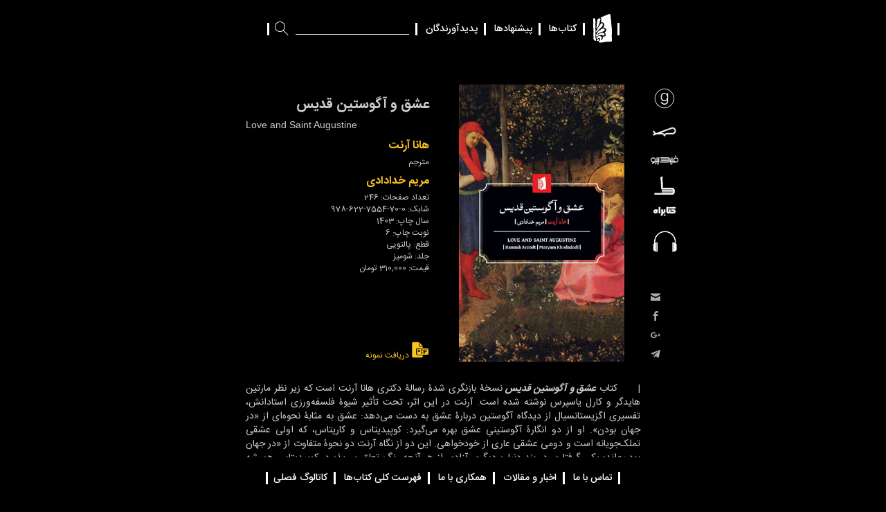

--- FILE ---
content_type: text/html; charset=utf-8
request_url: http://www.bidgolpublishing.com/Book.aspx?Id=2313
body_size: 36727
content:


<!DOCTYPE html>
<html xmlns="http://www.w3.org/1999/xhtml">
<head><title>
	نشر بیدگل: عشق و آگوستین قدیس
</title><meta http-equiv="content-type" content="text/html; charset=UTF-8" /><meta name="viewport" content="width=device-width, initial-scale=1.0, maximum-scale=1.0, user-scalable=0" /><link href="CSS/bootstrap.min.css" rel="stylesheet" /><link href="CSS/style.css?v=2" rel="stylesheet" /><link href="Icomoon/style.css" rel="stylesheet" />

    <script src="JS/jquery-1.11.3.min.js"></script>
    <script src="JS/jquery-migrate-1.2.1.min.js"></script>
    <script src="JS/bootstrap.min.js"></script>

    <script src="JS/sticky-kit.min.js"></script>

      <script type="text/javascript">

          $(document).ready(function () {
            
              $('#searchtext').keypress(function (e) {
                  if (e.which == 13) {//Enter key pressed
                      $('#btnsearch').click();//Trigger search button click event
                      return false;
                  }
              });
              $('#searchtext2').keypress(function (e) {
                  if (e.which == 13) {//Enter key pressed
                      $('#btnsearch2').click();//Trigger search button click event
                      return false;
                  }
              });
          });



          function searchq() {
              window.location.href = "SearchResult.aspx?q=" + $('#searchtext').val();

          }
          function searchq2() {
              window.location.href = "SearchResult.aspx?q=" + $('#searchtext2').val();

          }
</script>




    <script>

        

        $(window).load(function () {

            var h = $(window).height();
            var w = $(window).width();
            var ch = $('.main-container').height();
            if (h - 175 > ch) {
                $('.main-container').css('margin-top',(h-175-ch)/2+'px')
            }
            $('.icon-left').css('margin-top', 1 + 'px');
            $(window).scrollTop($(window).scrollTop() + 1);
            $(window).scrollTop($(window).scrollTop() -1);
        });
        $(window).resize(function () {

            var h = $(window).height();
            var w = $(window).width();

        
        });
        
    </script>
    
      <meta property="og:image" content="http://bidgol.ir/Images/Gallery/GalleryT_3881.jpg" />
    <meta property="og:title" content="نشر بیدگل: عشق و آگوستین قدیس" />
        <meta property="og:description" content="عشق و آگوستین قدیس، هانا آرنت، مریم خدادادی، فلسفه، فیلسوف، آرنت، عشق، آگوستین قدیس، اگزیستانسیالیسم، آگوستین" />
        <meta property="og:url" content="http://bidgol.ir/Book.aspx?Id=2313" />

        <meta name='twitter:card' content='summary' /><meta name='twitter:site' content='@BidgolPub' /><meta name='twitter:title' content='نشر بیدگل: عشق و آگوستین قدیس' /><meta name='twitter:description' content='عشق و آگوستین قدیس، هانا آرنت، مریم خدادادی، فلسفه، فیلسوف، آرنت، عشق، آگوستین قدیس، اگزیستانسیالیسم، آگوستین' /><meta name='twitter:image'  content='http://bidgol.ir/Images/Gallery/GalleryT_3881.jpg'/>

        <link href="owl.carousel/owl.carousel.min.css" rel="stylesheet" />
    <script src="owl.carousel/owl.carousel.min.js"></script>
    <link href="owl.carousel/owl.theme.default.css" rel="stylesheet" />
    <script src="JS/tile.min.js"></script>
     <script src="jssocials/jssocials.js"></script>
    <link href="jssocials/jssocials.css" rel="stylesheet" />
    <link href="jssocials/jssocials-theme-plain.css" rel="stylesheet" />
          <link href="js/fancybox/jquery.fancybox-1.3.4.css" rel="stylesheet" />

        <script src="js/fancybox/jquery.fancybox-1.3.4.pack.js"></script>

    <script src="js/fancybox/jquery.easing-1.3.pack.js"></script>
    <script src="js/fancybox/jquery.mousewheel-3.0.4.pack.js"></script>
     
    <script>
        $(window).load(function () {

            $("a.gallery").fancybox({
                'transitionIn': 'fade',
                'transitionOut': 'fade',
                'speedIn': 0,
                'speedOut': 0,
                'overlayShow': false
            });

            var w = $(window).width();
            if (w > 767)
                $(".book-txt-col").height($(".book-img-col").height());
            else
                $(".book-txt-col").height($(".book-txt-col").height() + 30);
        });
   

         $(document).ready(function ($) {

             var h = $(window).height();
             var w = $(window).width();

             $("#share").jsSocials({
                 showLabel: false,
                 showCount: false,
                 shares: ["email", "facebook", "googleplus", "telegram"]
             });


             if ($('.picsgallery').length > 1) {

                 $('#slidermain').owlCarousel({
                     loop: true,
                     nav: false,
                     dots: false,
                     items: 1,
                     autoplay: true,
                     autoplayHoverPause: true,
                     //animateOut: 'fade',
                     autoplayTimeout: 3000, rtl: true

                 })
             }
             else {
                 $('#slidermain').owlCarousel({
                     loop: false,
                     nav: false,
                     dots: false,
                     items: 1,
                     autoplay: false,
                     autoplayHoverPause: false,
                     //animateOut: 'fade',
                     autoplayTimeout: 3000
                     , rtl: true
                 })
             }

             $(".digits").digits();

             if ($('.small-slider-item').length > 1) {

                 $('#slider').owlCarousel({
                     loop: true,
                     nav: true,
                     dots: false,
                     items: 9,
                     autoplay: true,
                     autoplayHoverPause: true,
                     //animateOut: 'fade',
                     autoplayTimeout: 4000,
                     navText: ["<span class='icon-left'></span>", "  <span class='icon-right'></span>"],
                     rtl: true,
                     responsive: {
                         // breakpoint from 0 up
                         0: {
                             items: 1,
                         },
                         // breakpoint from 480 up
                         480: {
                             items: 2,
                         },
                         600: {
                             items: 3,
                         },


                         // breakpoint from 768 up
                         768: {
                             items: 4,
                         },

                         1024: {
                             items: 6,
                         },

                         1200: {
                             items: 8
                         }
                     }
                 })
             }
             else {
                 $('#slider').owlCarousel({
                     loop: false,
                     nav: false,
                     dots: false,
                     items: 9,
                     autoplay: false,
                     autoplayHoverPause: false,
                     //animateOut: 'fade',
                     autoplayTimeout: 4000,
                     navText: ["<span class='icon-left'></span>", "  <span class='icon-right'></span>"],
                     rtl: true,
                     responsive: {
                         // breakpoint from 0 up
                         0: {
                             items: 1,
                         },
                         // breakpoint from 480 up
                         480: {
                             items: 2,
                         },
                         600: {
                             items: 3,
                         },


                         // breakpoint from 768 up
                         768: {
                             items: 4,
                         },

                         1024: {
                             items: 6,
                         },

                         1200: {
                             items: 8
                         }
                     }

                 })
             }


         });
         $.fn.digits = function () {
             return this.each(function () {
                 $(this).text($(this).text().replace(/(\d)(?=(\d\d\d)+(?!\d))/g, "$1,"));
             })
         }




    </script>
    <style>#mortabetbook{display:none}</style>
<meta name="description" content="عشق و آگوستین قدیس
هانا آرنت
مریم خدادادی
فلسفه
فیلسوف
آرنت
عشق
آگوستین قدیس
اگزیستانسیالیسم
آگوستین

" /><meta name="keywords" content="کلمات کلیدی، به روایت فیلسوف، " /></head>
<body>
    <form name="aspnetForm" method="post" action="./Book.aspx?Id=2313" id="aspnetForm">
<div>
<input type="hidden" name="__VIEWSTATE" id="__VIEWSTATE" value="/[base64]/ZiNiz2KrbjNmGINmC2K/bjNiz2Iwg2YfYp9mG2Kcg2KLYsdmG2KrYjCDZhdix24zZhSDYrtiv2KfYr9in2K/bjNiMINmB2YTYs9mB2YfYjCDZgduM2YTYs9mI2YHYjCDYotix2YbYqtiMINi52LTZgtiMINii2q/ZiNiz2KrbjNmGINmC2K/[base64]/ar9mEOiDYudi02YIg2Ygg2KLar9mI2LPYqtuM2YYg2YLYr9uM2LMnIC8+PG1ldGEgbmFtZT0ndHdpdHRlcjpkZXNjcmlwdGlvbicgY29udGVudD0n2LnYtNmCINmIINii2q/ZiNiz2KrbjNmGINmC2K/bjNiz2Iwg2YfYp9mG2Kcg2KLYsdmG2KrYjCDZhdix24zZhSDYrtiv2KfYr9in2K/bjNiMINmB2YTYs9mB2YfYjCDZgduM2YTYs9mI2YHYjCDYotix2YbYqtiMINi52LTZgtiMINii2q/ZiNiz2KrbjNmGINmC2K/[base64]/[base64]/[base64]/ar9in2Ycg2KLar9mI2LPYqtuM2YYg2K/Ysdio2KfYsduAINi52LTZgiDYqNmHINiv2LPYqiDZhduMJnp3bmo72K/Zh9ivOiDYudi02YIg2KjZhyDZhdir2KfYqNuAINmG2K3ZiNmHJnp3bmo72KfbjCDYp9iyICZsYXF1bzvYr9ixINis2YfYp9mGINio2YjYr9mGJnJhcXVvOy4g2KfZiCDYp9iyINiv2Ygg2KfZhtqv2KfYsduAINii2q/[base64]/ZiCDZhtit2YjbgCDZhdiq2YHYp9mI2Kog2KfYsiAmbGFxdW872K/YsSDYrNmH2KfZhiDYqNmI2K/ZhiZyYXF1bzvYp9mG2K/YmyDbjNqp24wg2q/YsdmB2KrYp9ix24wg2K/YsSDYqNmG2K8g2K/ZhtuM2Kcg2Ygg2K/bjNqv2LHbjCDYotiy2KfYr9uMINin2LIg2YfYsSDYotmG2obZhyDYsdmG2q8g2KrYudmE2YIg2YXbjCZ6d25qO9m+2LDbjNix2K8uINqp2YjZvtuM2K/bjNiq2KfYsyDZh9mF24zYtNmHINmF24zYp9mGINiv2Ygg2KrYsdizINiv2LEg2KLZhdiv2YjYtNivINin2LPYqjog2KrYsdizINin2LIg2YbYsdiz24zYr9mGINio2Ycg2KLZhtqG2Ycg2YXbjCZ6d25qO9iu2YjYp9mH24zZhSDZiCDYqtix2LMg2KfYsiDZgdmC2K/Yp9mGINii2YbahtmHINio2Ycg2KrZhdmE2qkg2K/Ysdii2YjYsdiv2YcmenduajvYp9uM2YUuINiy2YbYr9qv24wg2YXYpyDZh9mF2YjYp9ix2Ycg24zYpyAmbGFxdW872YbZhyDZh9mG2YjYsiZyYXF1bzsg2KfYs9iqINuM2KcgJmxhcXVvO9mG2Ycg2K/[base64]/YsSDYqNin24zYryDYqNuMJnp3bmo72YfbjNqGINiv2YTYqNiz2Krar9uMINio2Ycg2KfZhtiz2KfZhiZ6d25qO9mH2Kcg2LnYtNmCINmI2LHYstuM2K/YjCDahtqv2YjZhtmHINmF24wmenduajvYqtmI2KfZhiDYp9is2KrZhdin2LnbjCDYp9iyINin2YbYs9in2YYmenduajvZh9inINix2Kcg2KrYtNqp24zZhCDYr9in2K/YnyDahtqv2YjZhtmHINmF24wmenduajvYqtmI2KfZhiDYr9uM2q/Ysdin2YYg2LHYpyDYr9mI2LPYqiDYr9in2LTYqiDZiCDYp9iyINiq2LnZhNmCINiu2KfYt9ixINio2Ycg2KLZhtmH2Kcg2LHZh9inINio2YjYr9ifPC9zcGFuPjwvcD4NCmQCGQ8WAh8CZmQCAw8WAh8CAggWEGYPZBYCZg8VAxFCb29rLmFzcHg/[base64]/ZiNmG2YdkAgIPZBYCZg8VAxFCb29rLmFzcHg/[base64]/bjNiv2KfYsdi02YbYp9iz24xkAgUPZBYCZg8VAxFCb29rLmFzcHg/[base64]/YsSDYstmF2KfZhtuAINmF2KcgZGRLTj4LLrTVCSxpBJ07y3YS/dpmBw==" />
</div>

<div>

	<input type="hidden" name="__VIEWSTATEGENERATOR" id="__VIEWSTATEGENERATOR" value="85FA239D" />
	<input type="hidden" name="__EVENTVALIDATION" id="__EVENTVALIDATION" value="/wEdAAMCtZ8Qh4mGAe5QcB5bLmCMoFUaIQYEkYo5MyMIWHcDQc/H3EmiYKefxdWkVo6/UIQvZ8FZj+OHCleo2MnGIrGNret8lw==" />
</div>

  <div class="container">
                
           <header>


            <div class="row header-row hidden-xs">

  
                               <ul class="main-menu">
                   <li>
                           <a class="logo" href="/"><img src="img/logo.svg"/></a>
                   </li>
                       <li>
                           <a href="Books.aspx?t=0&c=0&p=1&l=1">
                               کتاب‌ها
                           </a>
                   </li>
				   <li>
                           <a href="Suggests.aspx">
                               پیشنهادها
                           </a>
                   </li>
                       <li>
                            <a href="Authors.aspx?p=1">
                          پدیدآورندگان
                           </a>
                   </li>

                      <li>

                          <input type="text" id="searchtext2" onclick="$(this).select();"  value='' />
                             <a onclick="searchq2();" id="btnsearch2"  type="button" class="search-btn">
                           <span class="icon- icon-search"></span>
                           </a>
                   </li>
               </ul>

    </div>
               

               <div class="row visible-xs mobile-menu">
                        <a class="logo" href="Default.aspx"><img src="img/logo.svg"/></a>

                   <nav class="navbar navbar-default">

                        <!-- Brand and toggle get grouped for better mobile display -->
                        <div class="navbar-header">
                            <button type="button" class="navbar-toggle collapsed" data-toggle="collapse" data-target="#bs-example-navbar-collapse-1" aria-expanded="false">
                                <span class="sr-only">Toggle navigation</span>
                                <span class="icon-bar"></span>
                                <span class="icon-bar"></span>
                                <span class="icon-bar"></span>

                                
                            </button>
                        </div>

                        <!-- Collect the nav links, forms, and other content for toggling -->
                        <div class="collapse navbar-collapse" id="bs-example-navbar-collapse-1">
                            <ul >

                                <li>
                                    <a href="Books.aspx?t=0&c=0&p=1">کتاب‌ها</a>
                                 </li>
								    <li>
                           <a href="Suggests.aspx">
                               پیشنهادها
                           </a>
                   </li>
                                   <li>
                                    <a href="Authors.aspx?p=1">پدیدآورندگان</a>
                                 </li>
                                                       <li>
                           <a href="Contact.aspx">
                              تماس با ما
                           </a>
                   </li>
                                   <li>
                            <a href="NewsArchive.aspx">
اخبار                           </a>
                   </li>  
                                                    <li>
                            <a href="Corporation.aspx">
                         همکاری با ما
                           </a>
                   </li>      
                                                          
                     <li>
                                                     <a href="/Images/BidgolCatalogue.pdf" target="_blank">

                             فهرست کلی کتاب‌ها
                           </a>
                   </li>
 <li>
                            <a href="/Images/BidgolSeasonalCatalogue_1.pdf" target="_blank">
                             کاتالوگ فصلی
                           </a>
 
                   </li>
         
                            </ul>

                            <div class="row">
                              <input type="text" placeholder="جستجو" onclick="$(this).select();"  value='' id="searchtext"/>

                                   <a onclick="searchq();" id="btnsearch"  type="button"  class="search-btn">
                           <span class="icon- icon-search"></span>
                           </a>

                             
                                </div>
                        </div><!-- /.navbar-collapse -->

                </nav>

               </div>

 

    </header>




      <div class="main-container">

        

    
            <div class="row book-row">

        <div class="col-md-3">

      
           

        </div>
        <div class="col-md-3 col-sm-6 book-img-col">
             <div id="slidermain" class="owl-carousel main-slider">         
                
                
                        
                               <div class="slider-item main-slider-item picsgallery" style="background-image:url('../Images/Gallery/GalleryT_3881.jpg');">
                                  <a class="gallery" href='../Images/Gallery/Gallery_3881.jpg' style="width:100%;display:block;height:100%;">  </a>

                                

                </div>
             
                    

              </div>
       
                    <div id="share" class="shares"></div>
        </div>

          <div class="col-md-3 col-sm-6 book-txt-col">
              <h1 class="head1">
              عشق و آگوستین قدیس
              </h1>
              <h2 class="head2 secondtitle">
                    
              </h2>
              <h2 class="head2 maintitle">
                    Love and Saint Augustine
              </h2>
              
                      <input type="hidden" name="ctl00$ContentPlaceHolder1$rptBook$ctl00$rptSemats$ctl00$hdSematId" id="ctl00_ContentPlaceHolder1_rptBook_ctl00_rptSemats_ctl00_hdSematId" value="1" />
                      
              
               <a href='Author.aspx?Id=2319'>
<h3 class="head3">
                 هانا آرنت
              </h3>
                   </a>
                  
                  
                      <input type="hidden" name="ctl00$ContentPlaceHolder1$rptBook$ctl00$rptSemats$ctl01$hdSematId" id="ctl00_ContentPlaceHolder1_rptBook_ctl00_rptSemats_ctl01_hdSematId" value="3" />
                      مترجم
              
               <a href='Author.aspx?Id=2453'>
<h3 class="head3">
                 مریم خدادادی
              </h3>
                   </a>
                  
                  

              

             
              تعداد صفحات:  246
              <br />
شابک:  0-70-7554-622-978
                              <br />
سال چاپ:  1403
                <br />
نوبت چاپ:  6
                <br />
قطع:  پالتویی
                <br />
جلد:  شومیز
                <br />
قیمت:  <span class="digits">310000</span> تومان
                      <br />
<a href="Images/Pdf/2313/ProductPdf.pdf" class="pdfs" target="_blank">
    <span class="icon-pdf" style=" font-size:26px;"></span>
   دریافت نمونه
</a>  
                
              <div class="row sell-row">
                                 <a href="https://www.goodreads.com/book/show/59250731" target="_blank" class="sell" title="مشاهده در goodreads">
                  <img src="images/goodreads.png"/>
              </a>
                    <a href="https://nahang.ir/book/1379572/%DA%A9%D8%AA%D8%A7%D8%A8-%D8%B9%D8%B4%D9%82-%D9%88-%D8%A2%DA%AF%D9%88%D8%B3%D8%AA%DB%8C%D9%86-%D9%82%D8%AF%DB%8C%D8%B3-%D8%A7%D8%AB%D8%B1-%D9%87%D8%A7%D9%86%D8%A7-%D8%A2%D8%B1%D9%86%D8%AA/" target="_blank" class="sell" title="خرید از فروشگاه آنلاین نهنگ">
                  <img src="images/nahang.png"/>
              </a>
              
                             
                             <a href="https://fidibo.com/book/126278-%D8%B9%D8%B4%D9%82-%D8%A2%DA%AF%D9%88%D8%B3%D8%AA%DB%8C%D9%86-%D9%82%D8%AF%DB%8C%D8%B3" target="_blank" class="sell" title="خرید از فیدیبو">
                  <img src="images/fidibo.png"/>
              </a>
              <a href="https://taaghche.com/book/119199/%D8%B9%D8%B4%D9%82-%D9%88-%D8%A2%DA%AF%D9%88%D8%B3%D8%AA%DB%8C%D9%86-%D9%82%D8%AF%DB%8C%D8%B3" target="_blank" class="sell" title="خرید از فروشگاه طاقچه">
                  <img src="images/taghche.png"/>
              </a>
   
                  <a href="https://www.ketabrah.ir/%DA%A9%D8%AA%D8%A7%D8%A8-%D8%B9%D8%B4%D9%82-%D9%88-%D8%A2%DA%AF%D9%88%D8%B3%D8%AA%DB%8C%D9%86-%D9%82%D8%AF%DB%8C%D8%B3/book/67020" target="_blank" class="sell" title="خرید از فروشگاه کتابراه">
                  <img src="images/Ketabrah.png"/>
              </a>
                    
                  <a href="https://www.ketabrah.ir/%DA%A9%D8%AA%D8%A7%D8%A8-%D8%B5%D9%88%D8%AA%DB%8C-%D8%B9%D8%B4%D9%82-%D9%88-%D8%A2%DA%AF%D9%88%D8%B3%D8%AA%DB%8C%D9%86-%D9%82%D8%AF%DB%8C%D8%B3/book/66689" target="_blank" class="sell" title="خرید فایل صوتی کتاب">
                  <img src="/images/audiobook.png"/>
              </a>
                  </div>



          </div>
    </div>


    <div class="row">

        <div class="col-md-3"></div>
        <div class="col-md-6" style="text-align:justify">
                         <p>
 <p style="text-align: justify;"><span dir="RTL">|&nbsp;&nbsp;&nbsp;&nbsp;&nbsp; کتاب <strong><em>عشق و آگوستین قدیس</em></strong> نسخۀ بازنگری&zwnj; شدۀ رسالۀ دکتری هانا آرنت است که زیر نظر مارتین هایدگر و کارل یاسپرس نوشته شده است. آرنت در این اثر، تحت تأثیر شیوۀ فلسفه&zwnj;ورزی استادانش، تفسیری اگزیستانسیال از دیدگاه آگوستین دربارۀ عشق به دست می&zwnj;دهد: عشق به مثابۀ نحوه&zwnj;ای از &laquo;در جهان بودن&raquo;. او از دو انگارۀ آگوستینیِ عشق بهره می&zwnj;گیرد: کوپیدیتاس و کاریتاس، که اولی عشقی تملک&zwnj;جویانه است و دومی عشقی عاری از خودخواهی. این دو از نگاه آرنت دو نحوۀ متفاوت از &laquo;در جهان بودن&raquo;اند؛ یکی گرفتاری در بند دنیا و دیگری آزادی از هر آنچه رنگ تعلق می&zwnj;پذیرد. کوپیدیتاس همیشه میان دو ترس در آمدوشد است: ترس از نرسیدن به آنچه می&zwnj;خواهیم و ترس از فقدان آنچه به تملک درآورده&zwnj;ایم. زندگی ما همواره یا &laquo;نه هنوز&raquo; است یا &laquo;نه دیگر&raquo;. در مقابل، کاریتاس یعنی &laquo;عشق به همسایه&raquo;. آرنت این تعبیر مسیحی را به معنای عشق به همۀ انسان&zwnj;ها می&zwnj;داند بی&zwnj;آنکه دلبسته&zwnj;شان شویم و بی&zwnj;آنکه در اندیشۀ منفعت خویش باشیم. پرسش آرنت این است که اگر باید بی&zwnj;هیچ دلبستگی به انسان&zwnj;ها عشق ورزید، چگونه می&zwnj;توان اجتماعی از انسان&zwnj;ها را تشکیل داد؟ چگونه می&zwnj;توان دیگران را دوست داشت و از تعلق خاطر به آنها رها بود؟</span></p>

             </p>
            <div   id="mortabetbook">
                <hr />
               <strong> اخبار و مقالات مرتبط با این کتاب:</strong><br />
                
            </div>
        </div>
    </div>
        

    <div class="row inner-slider-row">



        <div class="col-xs-1"></div>
        <div class="col-xs-10  my-container my-container2">
                       <span class="tl"></span>
  <span class="tr"></span>
            <span class="bl"></span>
            <span class="br"></span>

<div id="slider" class="owl-carousel multi-slider">

                           
    
   <a href='Book.aspx?Id=2292' >
             <div class="slider-item small-slider-item" style="background-image:url('../Images/Gallery/GalleryT_3744.jpg')">
                                                      


                                         <div class="caption">
                                              <h1 class="head">
                                                بیماری منتهی به مرگ
                                               </h1>
                                     

                                   </div>
                               
                </div>    </a>
        
   <a href='Book.aspx?Id=2423' >
             <div class="slider-item small-slider-item" style="background-image:url('../Images/Gallery/GalleryT_3993.jpg')">
                                                      


                                         <div class="caption">
                                              <h1 class="head">
                                                پاراگونه
                                               </h1>
                                     

                                   </div>
                               
                </div>    </a>
        
   <a href='Book.aspx?Id=2298' >
             <div class="slider-item small-slider-item" style="background-image:url('../Images/Gallery/GalleryT_3782.jpg')">
                                                      


                                         <div class="caption">
                                              <h1 class="head">
                                                نامه‌هایی در تربیت زیبایی‌شناختی انسان
                                               </h1>
                                     

                                   </div>
                               
                </div>    </a>
        
   <a href='Book.aspx?Id=2342' >
             <div class="slider-item small-slider-item" style="background-image:url('../Images/Gallery/GalleryT_3905.jpg')">
                                                      


                                         <div class="caption">
                                              <h1 class="head">
                                                دربارۀ ترجمه
                                               </h1>
                                     

                                   </div>
                               
                </div>    </a>
        
   <a href='Book.aspx?Id=2370' >
             <div class="slider-item small-slider-item" style="background-image:url('../Images/Gallery/GalleryT_3934.jpg')">
                                                      


                                         <div class="caption">
                                              <h1 class="head">
                                                الفبای پدیدارشناسی
                                               </h1>
                                     

                                   </div>
                               
                </div>    </a>
        
   <a href='Book.aspx?Id=2377' >
             <div class="slider-item small-slider-item" style="background-image:url('../Images/Gallery/GalleryT_3941.jpg')">
                                                      


                                         <div class="caption">
                                              <h1 class="head">
                                                نابینایی
                                               </h1>
                                     

                                   </div>
                               
                </div>    </a>
        
   <a href='Book.aspx?Id=2389' >
             <div class="slider-item small-slider-item" style="background-image:url('../Images/Gallery/GalleryT_3955.jpg')">
                                                      


                                         <div class="caption">
                                              <h1 class="head">
                                                تجربه و طبیعت
                                               </h1>
                                     

                                   </div>
                               
                </div>    </a>
        
   <a href='Book.aspx?Id=2410' >
             <div class="slider-item small-slider-item" style="background-image:url('../Images/Gallery/GalleryT_3979.jpg')">
                                                      


                                         <div class="caption">
                                              <h1 class="head">
                                                اهمیت امر زیبا در زمانۀ ما 
                                               </h1>
                                     

                                   </div>
                               
                </div>    </a>
        



              </div>

        </div>
        </div>


      </div>

 



        
                
        
        
        
        

            <footer>
                
        <div class="row footer-row hidden-xs">

  
                               <ul class="main-menu footer-menu">
                   
                       <li>
                           <a href="Contact.aspx">
                             تماس با ما
                           </a>
                   </li>
                                    <li>
                            <a href="NewsArchive.aspx">
اخبار و مقالات                           </a>
                   </li>  
                                                                      <li>
                            <a href="Corporation.aspx">
                          همکاری با ما
                           </a>
                   </li>  
                             <li>
                                                     <a href="/Images/BidgolCatalogue.pdf" target="_blank">

                             فهرست کلی کتاب‌ها
                           </a>
                   </li>
 <li>
                            <a href="/Images/BidgolSeasonalCatalogue_1.pdf" target="_blank">
                             کاتالوگ فصلی
                           </a> </li>
 
                   


  
               </ul>

    </div>



    </footer>



                </div>

    </form>
</body>
</html>

--- FILE ---
content_type: text/css
request_url: http://www.bidgolpublishing.com/CSS/style.css?v=2
body_size: 25889
content:

@font-face {
	font-family: IRANSans;
	font-style: normal;
	font-weight: bold;
	src: url('../fonts/eot/IRANSansWeb(FaNum)_Bold.eot');
	src: url('../fonts/eot/IRANSansWeb(FaNum)_Bold.eot?#iefix') format('embedded-opentype'),  /* IE6-8 */
		 url('../fonts/woff2/IRANSansWeb(FaNum)_Bold.woff2') format('woff2'),  /* FF39+,Chrome36+, Opera24+*/
		 url('../fonts/woff/IRANSansWeb(FaNum)_Bold.woff') format('woff'),  /* FF3.6+, IE9, Chrome6+, Saf5.1+*/
		 url('../fonts/ttf/IRANSansWeb(FaNum)_Bold.ttf') format('truetype');
}
@font-face {
	font-family: IRANSans;
	font-style: normal;
	font-weight: 500;
	src: url('../fonts/eot/IRANSansWeb(FaNum)_Medium.eot');
	src: url('../fonts/eot/IRANSansWeb(FaNum)_Medium.eot?#iefix') format('embedded-opentype'),  /* IE6-8 */
		 url('../fonts/woff2/IRANSansWeb(FaNum)_Medium.woff2') format('woff2'),  /* FF39+,Chrome36+, Opera24+*/
		 url('../fonts/woff/IRANSansWeb(FaNum)_Medium.woff') format('woff'),  /* FF3.6+, IE9, Chrome6+, Saf5.1+*/
		 url('../fonts/ttf/IRANSansWeb(FaNum)_Medium.ttf') format('truetype');
}
@font-face {
	font-family: IRANSans;
	font-style: normal;
	font-weight: 300;
	src: url('../fonts/eot/IRANSansWeb(FaNum)_Light.eot');
	src: url('../fonts/eot/IRANSansWeb(FaNum)_Light.eot?#iefix') format('embedded-opentype'),  /* IE6-8 */
		 url('../fonts/woff2/IRANSansWeb(FaNum)_Light.woff2') format('woff2'),  /* FF39+,Chrome36+, Opera24+*/
		 url('../fonts/woff/IRANSansWeb(FaNum)_Light.woff') format('woff'),  /* FF3.6+, IE9, Chrome6+, Saf5.1+*/
		 url('../fonts/ttf/IRANSansWeb(FaNum)_Light.ttf') format('truetype');
}
@font-face {
	font-family: IRANSans;
	font-style: normal;
	font-weight: 200;
	src: url('../fonts/eot/IRANSansWeb(FaNum)_UltraLight.eot');
	src: url('../fonts/eot/IRANSansWeb(FaNum)_UltraLight.eot?#iefix') format('embedded-opentype'),  /* IE6-8 */
		 url('../fonts/woff2/IRANSansWeb(FaNum)_UltraLight.woff2') format('woff2'),  /* FF39+,Chrome36+, Opera24+*/
		 url('../fonts/woff/IRANSansWeb(FaNum)_UltraLight.woff') format('woff'),  /* FF3.6+, IE9, Chrome6+, Saf5.1+*/
		 url('../fonts/ttf/IRANSansWeb(FaNum)_UltraLight.ttf') format('truetype');
}
@font-face {
	font-family: IRANSans;
	font-style: normal;
	font-weight: normal;
	src: url('../fonts/eot/IRANSansWeb(FaNum).eot');
	src: url('../fonts/eot/IRANSansWeb(FaNum).eot?#iefix') format('embedded-opentype'),  /* IE6-8 */
		 url('../fonts/woff2/IRANSansWeb(FaNum).woff2') format('woff2'),  /* FF39+,Chrome36+, Opera24+*/
		 url('../fonts/woff/IRANSansWeb(FaNum).woff') format('woff'),  /* FF3.6+, IE9, Chrome6+, Saf5.1+*/
		 url('../fonts/ttf/IRANSansWeb(FaNum).ttf') format('truetype');
}


*
{
    font-family: IRANsans, Roboto;
    outline:none !important;
    text-decoration: none !important;
}

body {
    direction:rtl;
    background-color:#000;
    color:#ccc;
      padding:97px 0 75px 0
}

a {
    color:#fbc423;
    text-decoration:none;
}

a:hover {
    color:#ccc !important;
    text-decoration:none;
}


.grayscale {
  filter: url("data:image/svg+xml;utf8,<svg xmlns=\'http://www.w3.org/2000/svg\'><filter id=\'grayscale\'><feColorMatrix type=\'matrix\' values=\'0.3333 0.3333 0.3333 0 0 0.3333 0.3333 0.3333 0 0 0.3333 0.3333 0.3333 0 0 0 0 0 1 0\'/></filter></svg>#grayscale"); /* Firefox 3.5+ */
  filter: gray; /* IE6-9 */
  -webkit-filter: grayscale(100%); /* Chrome 19+ & Safari 6+ */
       -webkit-transition: all .5s;
    transition: all .5s;
}

.grayscale:hover {
  filter: none;
  -webkit-filter: grayscale(0%);
}

.colorscale {
    filter: none;
    -webkit-filter: grayscale(0%);
    -webkit-transition: all .5s;
    transition: all .5s;
}

.colorscale:hover {
      filter: url("data:image/svg+xml;utf8,<svg xmlns=\'http://www.w3.org/2000/svg\'><filter id=\'grayscale\'><feColorMatrix type=\'matrix\' values=\'0.3333 0.3333 0.3333 0 0 0.3333 0.3333 0.3333 0 0 0.3333 0.3333 0.3333 0 0 0 0 0 1 0\'/></filter></svg>#grayscale"); /* Firefox 3.5+ */
  filter: gray; /* IE6-9 */
  -webkit-filter: grayscale(100%); /* Chrome 19+ & Safari 6+ */
}


/*BOOTSTRAP CUSTOM STYLES*/

.col-xs-1, .col-sm-1, .col-md-1, .col-lg-1, .col-xs-2, .col-sm-2, .col-md-2, .col-lg-2, .col-xs-3, .col-sm-3, .col-md-3, .col-lg-3, .col-xs-4, .col-sm-4, .col-md-4, .col-lg-4, .col-xs-5, .col-sm-5, .col-md-5, .col-lg-5, .col-xs-6, .col-sm-6, .col-md-6, .col-lg-6, .col-xs-7, .col-sm-7, .col-md-7, .col-lg-7, .col-xs-8, .col-sm-8, .col-md-8, .col-lg-8, .col-xs-9, .col-sm-9, .col-md-9, .col-lg-9, .col-xs-10, .col-sm-10, .col-md-10, .col-lg-10, .col-xs-11, .col-sm-11, .col-md-11, .col-lg-11, .col-xs-12, .col-sm-12, .col-md-12, .col-lg-12 {
    padding: 0px;
}



.col-xs-1, .col-xs-2, .col-xs-3, .col-xs-4, .col-xs-5, .col-xs-6, .col-xs-7, .col-xs-8, .col-xs-9, .col-xs-10, .col-xs-11, .col-xs-12 {
    float:right;

}
@media (min-width: 768px) {
    .col-sm-1, .col-sm-2, .col-sm-3, .col-sm-4, .col-sm-5, .col-sm-6, .col-sm-7, .col-sm-8, .col-sm-9, .col-sm-10, .col-sm-11, .col-sm-12 {
        float: right;

    }

}
@media (min-width: 992px) {
    .col-md-1, .col-md-2, .col-md-3, .col-md-4, .col-md-5, .col-md-6, .col-md-7, .col-md-8, .col-md-9, .col-md-10, .col-md-11, .col-md-12 {
        float: right;
    }

}
@media (min-width: 1200px) {
    .col-lg-1, .col-lg-2, .col-lg-3, .col-lg-4, .col-lg-5, .col-lg-6, .col-lg-7, .col-lg-8, .col-lg-9, .col-lg-10, .col-lg-11, .col-lg-12 {
        float: right;
    }

}




/*@media (min-width: 1400px) {
  .container {
    width: 1360px;
  }
}*/

.row {
    margin: 0;
    padding: 0;
}


.btn {
      padding: 6px 15px;
   
}

.btn-default {
  color: #000;
  background-color: #fff;
  border-color: #fff;
}
.btn-default:hover,
.btn-default:focus,
.btn-default:active,
.btn-default.active,
.open .dropdown-toggle.btn-default {
  color: #fff;
  background-color: #000;

}








.btn-lg {
  padding: 10px 20px;
  font-size: 18px;
}
.btn-sm {
  padding: 5px 10px;
  font-size: 12px;
}
.btn-xs {
  padding: 1px 5px;
  font-size: 12px;

}

/*__ NAV _______*/

.header-row,
.footer-row {
    padding: 20px 0;
    position: fixed;
    width: 100%;
    background-color: #000;
    right:0;
    z-index:1000
}

.header-row {
    top: 0;
}
.footer-row {
    bottom: 0;
}

.main-container{
  
}

@media(max-width:767px) {

    .main-container {
        padding: 0 15px;
    }
}


ul.main-menu{
    list-style:none;
    padding:0;
    margin:0;
    width:100%;
    text-align:center;
    font-weight:500
}

    ul.main-menu>li {
        display: inline;
        padding: 0 10px;
        position: relative;
    }
 ul.main-menu>li:after {
        position:absolute;
        content:'';
        left:-1px;
        top:50%;
        margin-top:-9px;
        width:3px;
        height:18px;
        background-color:#fff;
    }
 ul.main-menu>li:first-child:before {
        position:absolute;
        content:'';
        right:-1px;
        top:50%;
        margin-top:-9px;
        width:3px;
        height:18px;
        background-color:#fff;
    }
        ul.main-menu > li a {
            display: inline-block;
            font-size: 14px;
            color: #fff;
        }
            ul.main-menu > li a:hover {
            display: inline-block;
            font-size: 14px;
            color: #fbc423 !important;
        }
        ul.main-menu.footer-menu > li a {
             font-size: 14px;

        }
            ul.main-menu > li a:focus {
                color: #fff;
                 text-decoration:none
            }

     /*ul.main-menu > li a:hover {
            text-decoration:underline
        }*/
            ul.main-menu>li a img {
                width: 27px;
            }   
            
            
            ul.main-menu>li input {
              background-color:transparent;
              color:#ddd;
              outline:0;
              height:16px;
              width:164px;
              border:none;
              border-bottom:1px solid #fff;
              padding:3px;
              margin-left:30px;
            }  
            
            
              ul.main-menu>li a.search-btn {
              position:absolute;
              left:10px;
             bottom:-6px;
              font-size:20px;
            }







.mobile-menu {
    position:fixed;
        width: 100%;
    padding: 0 30px;
    z-index:1000;
    right:0;
    top:0
}

.mobile-menu img{
    width: 27px;
    position: absolute;
    top: 20px;
    right: 30px;
   z-index:1000

}

.navbar-default {
    background-color: #000;
    border:none;

}

.navbar {

    min-height: 60px;
    margin-bottom: 20px;
    border: none
}


.navbar-toggle {
    position: relative;
    float: left;
    padding: 10px;
    margin: 22px 0;
    background-color: transparent;
    background-image: none;
    border: none;
    border-radius: 0;
}
.navbar-default .navbar-toggle .icon-bar {
    background-color: #fff;
        height: 3px;
    border-radius: 0;
}


.navbar-default .navbar-toggle:hover, 
.navbar-default .navbar-toggle:focus {
    background-color: #fff;
}

.navbar-default .navbar-toggle:hover .icon-bar ,
.navbar-default .navbar-toggle:focus .icon-bar
{
    background-color: #000;
}

.navbar-default .navbar-collapse, .navbar-default .navbar-form {
    border:none;
}

.navbar-collapse {
    padding: 15px;
    border: none;
    -webkit-box-shadow: none;
    box-shadow: none;
    -webkit-overflow-scrolling: touch;
    background-color:#fff;

}

.navbar-collapse ul {
    padding:0;
    margin:0;
    list-style:none;
}
.navbar-collapse ul li{
   display:block;
}
.navbar-collapse ul li a{
   color:#000;
   font-size:14px;
   display:block;
   padding:7px 0;
   margin-bottom:7px;
   font-weight:bold;
}


.navbar-collapse  input {
              background-color:transparent;
              color:#000;
              outline:0;
              width:100%;
              border:none;
              border-bottom:1px solid #000;
              padding:3px;
            }  
            
            
.navbar-collapse  a.search-btn {
              position:absolute;
              color:#000;
              left:10px;
             bottom:2px;
             background-color:#fff;
             padding:5px;
              font-size:20px;
            }





/*____SLIDER___________*/
.slider-col {
    background-color: #000;
            padding: 30px;
    margin-bottom: 25px;
    position: relative;
    direction:ltr;
}
   

.slider-item{
    position:relative;
    direction:rtl;
    padding:5px
}
    .slider-item.main-slider-item {
        background-position: center;
        background-size: contain;
        background-repeat: no-repeat;
        height: 400px;
    }
    .slider-item.small-slider-item {
        background-position: center;
        background-size: contain;
        background-repeat: no-repeat;
        height: 157px;
    }


@media(max-width:321px){
    .slider-item.main-slider-item {
        height:250px;
    }


}

.initials {
height: initial !important
}
.slider-item .caption{
    position:absolute;
    top:0;
    left:0;
    width:100%;
    height:100%;
    background-color:rgba(0,0,0,1);
    opacity:0;
    padding:25px;
    color:#fff;
    transition:all .5s;
}
.slider-item.author .caption{
    position:initial;
    top:initial;
    left:initial;
    width:100%;
    height:initial;

}

.slider-item .caption .head{
    margin:0;
    padding:0;
    font-size:20px;
}
 .head5{
    margin:0;
    padding:0;
    font-size:16px;
}
.slider-item .caption .head2{
    margin:0;
    padding:0;
    font-size:16px;
    font-weight:normal;
    margin-top:10px
}
.slider-item .caption .head2:first-line{
   
    font-size:20px;
        

}
.slider-item:hover .caption{
    opacity:1
}



.multi-slider .slider-item .caption{
    padding:15px;
    text-align:right;
        /*background-color:rgba(0,0,0,1);*/
}
.multi-slider .slider-item .caption2{
padding:5px 0;
      
        text-align:right;
       
}
.multi-slider.authorin .slider-item .caption{
padding:  5px 0;
      
        
}
.multi-slider.multi-slider-authors .slider-item .caption{
                padding:5px 10px;
        opacity:1;
        height:auto;
        top:initial;
        bottom:0;
        text-align:center;
}
.multi-slider .slider-item .caption2 .head{
    font-size:12px;
}
.multi-slider .slider-item .caption2 .head {
 color:#aaa
}
.multi-slider .slider-item .caption2 .head:hover{
 color:#fbc423 !important
}
.multi-slider .slider-item .caption2 .head2{
    font-size:10px;

}
 .caption3 .head {
 color:#aaa;
 font-size:12px;
}
.tiles1 .paddings:hover  .caption3 .head{
 color:#fbc423 !important
}
.tiles2 .paddings:hover  .caption3 .head{
 color:#fbc423 !important
}
.multi-slider .slider-item .caption .head{
    font-size:12px;
}

.multi-slider .slider-item .caption .head2{
    font-size:10px;

}
.slider-item .caption .head2:first-line{
   
    font-size:12px;
        font-weight:bold

}
.slider-item.author .caption{
   padding:5px 0 !important;

}
.slider-item.author .caption{
   padding:5px 0 !important;

}
.slider-item.author .caption .head {
   
    font-size:12px;
        font-weight:normal !important

}
/*___INTRO___________*/

.intro-con {
    width: 300px;
    position: absolute;
    top: 50%;
    left: 50%;
    margin-left: -150px;
    margin-top: -25px;
}

    .intro-con svg {
        width: 100%;
        height:50px;
        display: block;
    }
    .intro-con:hover svg path,
    .intro-con:focus svg path {
        fill: #000;
    }
   .intro-con:hover svg polygon,
   .intro-con:focus svg polygon
    {

       fill:#fff
    }


/*________HOME__________*/


.change-row{
    padding:30px 0;
    text-align:center;
    position:relative
}.change-row .change-col{
  
    position:relative;
    width:200px;
    right:50%;
    margin-right:-128px;
}



    .change-row .change-icon {
        cursor: pointer;
        font-size: 18px;
        width: 18px;
        height: 18px;
        top: 50%;
        margin-top: -9px;
        position: absolute;
        left: 50%;
        margin-left: 10px;
    }



    .change-row .title {
        position: absolute;
        right: 50%;
        padding-right: 10px;
        top: 50%;
        margin-top: -9px;
    }
        .change-row .title:after {
            position: absolute;
            content: '';
            right: -1px;
            top: 50%;
            margin-top: -9px;
            width: 2px;
            height: 18px;
            background-color: #fff;
        }



.my-container{
    position:relative;
    padding:30px;

}
.my-container .tl{
    position:absolute;
    background-image:url(../IMG/tl.gif);
    width:30px;
    height:30px;
    top:0;
    left:0;
}
.my-container .tr{
    position:absolute;
    background-image:url(../IMG/tr.gif);
    width:30px;
    height:30px;
    top:0;
    right:0;
}.my-container .bl{
    position:absolute;
    background-image:url(../IMG/bl.gif);
    width:30px;
    height:30px;
    bottom:0;
    left:0;
}
.my-container .br{
    position:absolute;
    background-image:url(../IMG/br.gif);
    width:30px;
    height:30px;
    bottom:0;
    right:0;
}


.my-container.my-container2{
    padding:24px

}
.my-container.my-container2 .tl{
    background-image:url(../IMG/tl2.gif);
    width:24px;
    height:24px;
}
.my-container.my-container2 .tr{
     background-image:url(../IMG/tr2.gif);
    width:24px;
    height:24px;
}.my-container.my-container2 .bl{

    background-image:url(../IMG/bl2.gif);
    width:24px;
    height:24px;
}
.my-container.my-container2 .br{
    background-image:url(../IMG/br2.gif);
    width:24px;
    height:24px;
}

@media(max-width:767px){

    .my-container .tl, .my-container .tr, .my-container .bl, .my-container .br {
        display: none;
    }

}




.img-row{
    text-align:center;
    margin:-5px;
}
.img-row img{
    width:100%;
    display:none;
}

.img-row a {
    position:relative;
   display:inline-block;
   text-align:right;
   width:16.666666%;
   float:right;
   padding:5px;


}
.img-row .img {
   width:100%;
   height:211px;
   background-position:center;
   background-size:contain;
   background-repeat:no-repeat;   
   
   /*background-color:red*/
}

@media(max-width:1199px) {
    .img-row a {
         width:25%
    }

    .img-row .img {
        height: 261px;
    }
}
@media(max-width:991px) {
    .img-row a {
        width:33.33333%
    }

    .img-row .img {
        height: 263px;
    }
}

@media(max-width:767px) {
    .img-row a {
        width:100%
    }

    .img-row .img {
        display:none;
    }

    .img-row img{
        display:block;
    }
}


.img-row a .caption{
    position:absolute;
    top:0;
    left:0;
    width:100%;
    height:100%;
    background-color:rgba(0,0,0,1);
    opacity:0;
    padding:25px;
    color:#fff;
    transition:all .5s;
}


.img-row a .caption .head{
    margin:0;
    padding:0;
    font-size:14px;
}

.img-row a .caption .head2{
    margin:0;
    padding:0;
    font-size:12px;
    font-weight:normal;
    margin-top:10px;
}
.img-row a .caption .head2::first-line{
   
    font-size:15px;
   
}

.img-row a:hover .caption{
    opacity:1
}


.img-row.img-row-in{
    padding:24px;
}
.img-row.img-row-in img{
    height:169px;
}
    .img-row.img-row-in a .caption {
        padding: 15px;
    }

        .img-row.img-row-in a .caption .head {
            font-size: 12px;
        }

        .img-row.img-row-in a .caption .head2 {
            font-size: 10px;
        }




.img-row.img-row-author{

}
.img-row.img-row-author a{
width:12.5%
}
.img-row.img-row-author img{
display:block;
}
    .img-row.img-row-author a .caption {
        padding:5px 10px;
        opacity:1;
        height:auto;
        top:initial;
        bottom:0;
        text-align:center;
    }

        .img-row.img-row-author a .caption .head {
            font-size: 12px;
            font-weight:normal;
        }





@media(max-width:1199px) {

/*.img-row.img-row-author a{
width:16.6666%
}*/
}


@media(max-width:1023px) {


    .img-row.img-row-author a {
        width: 25%;
    }
}


@media(max-width:767px) {

    .img-row.img-row-author a {
        width: 50%;
    }
    .img-row a {
        display: block;
    }

        .img-row img,
        .img-row.img-row-in img ,
        .img-row.img-row-author img{
            width: 100%;
            margin: 5px 0;
            height: initial;
        }
}



/*BOOK____________*/
.book-row{
    margin:25px 0 0 0
}

.book-row .book-img-col {
  margin-bottom:15px;
  
}

.book-row .book-img-col img{
    width:100%;
}
.book-row .book-txt-col {
  margin-bottom:15px;
  padding-right:20px;
  font-size:12px

}


.shares{
    position:absolute;
    right:-34px;
    bottom:0;
    margin-top:10px;
}

@media(max-width:1023px) {

    .shares {
        position: relative;
        right: initial;
        bottom: initial;
    }
}
@media(max-width:767px) {
    .book-row .book-txt-col {
        padding-right: 0;
    }
}
.book-row .book-txt-col .head1{
   font-size:20px;
   padding:0;
   margin:15px 0;

}
.book-row .book-txt-col .head2{
   font-size:18px;
   padding:0;
   margin:0;
   margin-bottom:10px;
   
}
.book-row .book-txt-col h2.maintitle{
   font-size:14px;
   padding:0;
   margin:0;
   margin-bottom:10px;
    margin-top:-10px;
    direction:ltr;
    font-weight:normal;
    font-family:Arial
   
}
.book-row .book-txt-col h2.secondtitle{
   font-size:12px;
   padding:0;
   margin:0;
   margin-bottom:10px;
    margin-top:-10px;
  
    font-weight:normal
   
}
.book-row .book-txt-col .head3{
   font-size:16px;
   padding:0;
   margin:0;
    margin-bottom: 4px;
    margin-top: 8px;
}
.book-row .book-txt-col .button {
   margin:5px 0;
   display:inline-block;
}


.sell-row{
    position:absolute;
    right:-100%;
    margin-right:-55px;
    top:0;
}

.sell{

    display:block;
     margin-bottom:10px;

}

    .sell img {
        width: 40px;
    }
@media(max-width:991px) {
    .sell-row {
        position: relative;
        right: initial;
        margin-right: 0;
        margin-top: 15px;
        top: initial;
    }

    .sell {
        display: inline-block;
        margin-left: 10px;
        margin-bottom: 10px;
    }
}


.button{
    padding:3px 50px;
    padding-right:50px;
    text-align:center;
    background-color:#000;
    color:#fff;
    border:1px solid #fff;
    font-size:12px;
    position:relative
}
.button span{
    position:absolute;
    top:2px;
    right:2px;
    font-size:20px;
}
.button:hover,
.button:focus
{
        background-color:#fff;
    color:#000;
    text-decoration:none;
}



/*INNER SLIDER____________________*/

.inner-slider-row{
    padding:20px 35px;
    
	
}

.owl-carousel.multi-slider{
padding:0;
}
.owl-carousel.multi-slider .owl-item{


padding: 0 3px

}
.owl-carousel.multi-slider .owl-item img{
    /*height:169px;
    width:initial;*/
    display:inline-block
}


/*AUTHORS____________________*/
.alefba-row{
    padding:10px 0;
    text-align:center;
}
.alefba-row .alefba-dd{
   display:none;

   border:none;
   outline:0;
   background-color:#000;
   color:#fff;
   padding:5px 15px ;
   text-align:center;
}
@media(max-width:767px) {
  .alefba-row .alefba-dd{
   display:inline-block;
}
  ul.alefba{
      display:none;
  }
}

ul.alefba{
    list-style:none;
    margin:0;
    padding:0;
    width:100%;
    float:right;
}
ul.alefba li{
    display:inline-block;
    width:3.125%;
    float:right;
    text-align:center;
}
ul.alefba li a{
    padding:5px;
    display:block;
color:#Fff
}
ul.alefba li a:hover,
ul.alefba li a:focus{
    color:#000;
    background-color:#fff;
    text-decoration:none;
}

.Focused
{
    color:#000 !important;
    background-color:#fff !important;
    text-decoration:none !important;
}


div.pages{
   
    margin:10px 0;
    padding:0;
    width:100%;
    float:right;
    text-align:center;
}
.datapager {
width:100%;
text-align:center;
display:block;
}

div.pages a{
   
   padding:5px 10px;
    display:inline-block;
color:#Fff
}
div.pages a.active,div.pages a:hover,div.pages a:focus{
   
  color:#000;
    background-color:#fff;
    text-decoration:none;
}
div.pages span span{
     padding:5px 10px;
    display:inline-block;
  color:#000;
    background-color:#fff;
    text-decoration:none;
}



.title-row{
    text-align:center;
    padding:15px;
}

ul.book-cat{
    text-align:center;
    list-style:none;
    width:100%;
    margin:0;
    padding:0;
}

ul.book-cat li{
   display:inline-block;
  border-left:1px solid #fff;
}
/*ul.book-cat li.active{
   background-color:#aaa;
}*/
ul.book-cat li:last-child{
  border-left:none
}

ul.book-cat li a{
   display:block;
   padding:2px 15px;
   font-weight:bold;
   color:#aaa
}
#book-cat
{margin-top:10px}
@media(max-width:767px){
ul.book-cat li a{
   font-size:10px;
       padding: 2px 5px;
          font-weight:normal;
}


}
ul.book-cat li a:hover,ul.book-cat li a:focus,
ul.book-cat li.active a{
  color:#fbc423 !important;
}
.pdfs {
margin:  0; display:block;
position:absolute;
bottom:0
}

/*Forms*/
.form-dropdown {
color:#000;
}

::-webkit-input-placeholder { /* Chrome/Opera/Safari */
  color: #999;
}
::-moz-placeholder { /* Firefox 19+ */
  color: #999;
}
:-ms-input-placeholder { /* IE 10+ */
  color: #999;
}
:-moz-placeholder { /* Firefox 18- */
  color: #999;
}
.Forms {
    color: #fff;
    border: none;
    width: 100%;
    padding: 3px 5px;
    background: #000;
    border-bottom: 1px solid #333;
    outline: none !important;
}
select.Forms option:hover ,select.Forms option:active ,select.Forms option:focus {
background:#111 !important;
background-color:#111 !important;
}
select.Forms:focus option  {
background:#111 !important;
background-color:#111 !important;

}
.Forms:hover,.Forms:active,.Forms:focus {
   
    border-bottom: 1px solid #666;
   
}
.validation {
    position: absolute;
    left: 10px;
    top: 50%;
    margin-top:-12px
}

.relatives {
position:relative;

}

.form-group {
padding:3px;
margin:3px 0;

}

.uploaders {
    float: left;
    padding: 5px 0;
    width: 100% !important;
}

.result {
background:#333;
border:1px solid #555;
padding:3px;
}

.result.descriptions
{
    background:#666
}

.margdown {
margin-bottom:6px;
}
/*EndForms*/
select { -webkit-appearance: none; }
option, optgroup { -webkit-appearance: none; }


.googlemap {
width:100%;height:200px;
margin-top:10px
}

.bottomrow {margin-top:25px;
}

.NoResult {
width:100%;
display:block;
font-size:12pt;
text-align:center;
direction:rtl;
}

.jssocials-share-link:hover {
  color:#fbc423 !important
}

.owl-carousel .owl-item {
    
    float: right !important;
    
}

.paddings
{
    padding: 0px 7px;
}
.fullwidths {
width:100%;
}

.mort {
direction:rtl;
}

--- FILE ---
content_type: text/css
request_url: http://www.bidgolpublishing.com/Icomoon/style.css
body_size: 1588
content:
@font-face {
  font-family: 'icomoon';
  src:  url('fonts/icomoon.eot?94f2rm');
  src:  url('fonts/icomoon.eot?94f2rm#iefix') format('embedded-opentype'),
    url('fonts/icomoon.ttf?94f2rm') format('truetype'),
    url('fonts/icomoon.woff?94f2rm') format('woff'),
    url('fonts/icomoon.svg?94f2rm#icomoon') format('svg');
  font-weight: normal;
  font-style: normal;
}

[class^="icon-"], [class*=" icon-"] {
  /* use !important to prevent issues with browser extensions that change fonts */
  font-family: 'icomoon' !important;
  speak: none;
  font-style: normal;
  font-weight: normal;
  font-variant: normal;
  text-transform: none;
  line-height: 1;

  /* Better Font Rendering =========== */
  -webkit-font-smoothing: antialiased;
  -moz-osx-font-smoothing: grayscale;
}

.icon-slides:before {
  content: "\e908";
}
.icon-left:before {
  content: "\e909";
}
.icon-grids:before {
  content: "\e90a";
}
.icon-right:before {
  content: "\e90c";
}
.icon-maze:before {
  content: "\e90d";
}
.icon-down:before {
  content: "\e700";
}
.icon-up:before {
  content: "\e703";
}
.icon-search:before {
  content: "\e905";
}
.icon-telegram:before {
  content: "\e90b";
}
.icon-pdf:before {
  content: "\e904";
}
.icon-pdf2:before {
  content: "\e906";
}
.icon-instagram:before {
  content: "\e919";
}
.icon-menu:before {
  content: "\e7c0";
}
.icon-google-plus:before {
  content: "\e959";
}
.icon-facebook:before {
  content: "\e95a";
}
.icon-linkedin:before {
  content: "\e95d";
}
.icon-twitter:before {
  content: "\e835";
}
.icon-mail:before {
  content: "\e907";
}



--- FILE ---
content_type: text/css
request_url: http://www.bidgolpublishing.com/owl.carousel/owl.theme.default.css
body_size: 2808
content:
/**
 * Owl Carousel v2.1.6
 * Copyright 2013-2016 David Deutsch
 * Licensed under MIT (https://github.com/OwlCarousel2/OwlCarousel2/blob/master/LICENSE)
 */
/*
 * 	Default theme - Owl Carousel CSS File
 */
.owl-theme .owl-nav {

    position:absolute;
    top:50%;
margin-top:-16px;
    width:100%;
    text-align: center;
    -webkit-tap-highlight-color: transparent;
}
    .owl-theme .owl-nav [class*='owl-'] {
        color: #fff;
        font-size: 32px;
        line-height:0;
        margin: 0;
        padding:0px;
        background: transparent;
        display: inline-block;
        cursor: pointer;
        border-radius: 0;
    }
        .owl-theme .owl-nav [class*='owl-']:hover {
            background: transparent;
            color: #FFF;
            text-decoration: none;
        }
    .owl-theme .owl-nav .disabled {
        opacity: 0.5;
        cursor: default;
    }


        .owl-theme .owl-nav .owl-next {
        position:absolute;
        right:-55px;
    }

        .owl-theme .owl-nav .owl-prev {
        position:absolute;
        left:-55px;
    }

        .owl-themel.main-slider .owl-nav .owl-next {

        right:-62px;
    }

        .owl-theme.main-slider .owl-nav .owl-prev {
        left:-62px;
    }
.owl-theme .owl-nav.disabled + .owl-dots {
  margin-top: 10px; 

}

.owl-theme .owl-dots {
    text-align: center;
    -webkit-tap-highlight-color: transparent;
    position: absolute;
    bottom: -45px;
    width: 100%;
    left: 0;
}
    .owl-theme .owl-dots .owl-dot {
        display: inline-block;
        zoom: 1;
        *display: inline;
    }
        .owl-theme .owl-dots .owl-dot span {
            width: 15px;
            height: 15px;
            margin: 0px 5px;
            background: transparent;
            display: block;
            -webkit-backface-visibility: visible;
            transition: opacity 200ms ease;
            border: 1px solid #fff;
            border-radius: 0;
        }
        .owl-theme .owl-dots .owl-dot.active span, 
        .owl-theme .owl-dots .owl-dot:hover span {
            background: #fff;
        }


    /*@media (max-width:767px){
        .owl-theme .owl-nav {

    display:none;
}
    }*/




    
    .owl-theme.footer-slider .owl-nav [class*='owl-'] {
        color: #666;
        font-size: 15px;
        padding:5px;
        background-color: transparent;
        margin-top:-10px;
    }
        .owl-theme.footer-slider .owl-nav [class*='owl-']:hover {
            color: #00a0a6;
        }


        .owl-theme.footer-slider .owl-nav .owl-next {

        right:-20px;
    }

        .owl-theme.footer-slider .owl-nav .owl-prev {

        left:-20px;
    }

--- FILE ---
content_type: image/svg+xml
request_url: http://www.bidgolpublishing.com/img/logo.svg
body_size: 36874
content:
<?xml version="1.0" encoding="utf-8"?>
<!-- Generator: Adobe Illustrator 17.0.0, SVG Export Plug-In . SVG Version: 6.00 Build 0)  -->
<!DOCTYPE svg PUBLIC "-//W3C//DTD SVG 1.1//EN" "http://www.w3.org/Graphics/SVG/1.1/DTD/svg11.dtd">
<svg version="1.1" id="Layer_1" xmlns="http://www.w3.org/2000/svg" xmlns:xlink="http://www.w3.org/1999/xlink" x="0px" y="0px"
	 width="74.54px" height="116.751px" viewBox="0 0 74.54 116.751" enable-background="new 0 0 74.54 116.751" xml:space="preserve">
<g>
	<path fill="#FEFEFE" d="M63.906,0.104h-0.521v0.104h-0.417v0.104h-0.104v0.104h-0.313v0.104h-0.208v0.104h-0.104V0.73h-0.209v0.104
		h-0.208v0.104h-0.209v0.104h-0.104v0.104H61.3v0.104h-0.104v0.104h-0.209V1.46h-0.208v0.104H60.57v0.104h-0.104v0.104h-0.209v0.104
		h-0.209v0.104H59.84v0.104h-0.208v0.104h-0.209v0.104h-0.313v0.104h-0.209v0.104h-0.208v0.104h-0.209V2.71h-0.209v0.104h-0.208
		v0.104h-0.209v0.104h-0.313v0.104h-0.209v0.104H57.13v0.104h-0.313V3.44h-0.104v0.104h-0.209v0.104h-0.313v0.104h-0.208v0.104
		h-0.209v0.104h-0.209v0.104h-0.313V4.17h-0.313v0.104h-0.209v0.104h-0.209v0.104h-0.208v0.104h-0.209v0.104h-0.313v0.104h-0.209
		v0.104h-0.208v0.104h-0.208v0.104h-0.313v0.104h-0.313v0.104h-0.209v0.104h-0.313v0.104h-0.313v0.104h-0.313v0.104h-0.208v0.104
		H50.77v0.104h-0.312v0.104h-0.313V6.15h-0.208v0.104h-0.313v0.104h-0.208v0.104h-0.417v0.104h-0.417v0.104h-0.313v0.104h-0.417
		V6.88h-0.417v0.104h-0.313v0.104h-0.208v0.105h-0.417v0.104h-0.209v0.104h-0.313v0.104h-0.313V7.61h-0.313v0.104h-0.208v0.104
		h-0.417v0.104h-0.209v0.104h-0.417v0.104h-0.104v0.104h-0.313v0.104h-0.313v0.104H43.16v0.104h-0.208v0.104h-0.313v0.104H42.43
		v0.104h-0.209v0.104h-0.313v0.104H41.7v0.104h-0.104v0.104h-0.208v0.104h-0.313v0.104h-0.104V9.59h-0.208v0.104h-0.105v0.104H40.45
		v0.104h-0.208v0.104h-0.104v0.104h-0.209v0.104h-0.104v0.104h-0.208v0.105h-0.104v0.104h-0.104v0.104h-0.208v0.104H38.99v0.104
		h-0.208v0.104h-0.104v0.104h-0.104v0.104h-0.104v0.104H38.26v0.104h-0.209v0.104h-0.104v0.104h-0.208v0.104h-0.104v0.104h-0.209
		v0.104h-0.104v0.104h-0.209v0.104h-0.208v0.104h-0.209v0.104h-0.208v0.104H36.28v0.104h-0.208v0.104h-0.209v0.104h-0.209v0.104
		h-0.313v0.104h-0.313v0.104h-0.417v0.104h-0.208v0.104h-0.417v0.104h-0.521v0.104h-0.313v0.104h-0.73v0.104h-0.73v0.104h-0.626
		v0.104h-0.313v0.104h-0.208v0.104h-0.105v0.104h-0.104v0.104h-0.104v0.104h-0.104v0.105h-0.104v0.104H29.92v0.209h-0.104v0.104
		h-0.104v1.043h0.104v0.104h0.104v0.313h0.104v0.208h0.104v0.209h0.104v0.104h0.104V17.2h0.104v0.208h0.105v0.104h0.104v0.208h0.104
		v0.209h0.104v0.104h0.104v0.208h0.104v0.208h0.104v0.313h0.104v0.104h0.104v0.209h0.104v0.313h0.104v0.209h0.104v0.208h0.104v0.417
		h0.104v0.417h0.104v0.313h0.104v0.521h0.104v0.417h0.104v0.313h0.104v0.73h0.104v3.961h-0.104v0.73h-0.104v0.313h-0.104v0.313
		h-0.104v0.209h-0.104v0.313h-0.104v0.313h-0.104v0.313h-0.104v0.209h-0.104v0.208h-0.104v0.104H31.38v0.208h-0.104v0.209h-0.104
		v0.209h-0.104v0.208h-0.104v0.209h-0.104v0.208h-0.104v0.313H30.65v0.417h-0.104v0.938h0.104v0.209h0.104v0.208h0.104v0.104h0.104
		v0.104h0.104v0.209h0.104v0.104h0.104v0.104h0.104v0.104h0.209v0.104h0.104v0.104h0.104v0.104h0.313V34.4h0.313v0.104h0.209v0.104
		h1.043v-0.104h0.73V34.4h1.668v0.104h1.147v0.104h0.625v0.104h0.417v0.104h0.208v0.104h0.417v0.104h0.209v0.104h0.313v0.104h0.209
		v0.104h0.208v0.104h0.104v0.104h0.209v0.104h0.208v0.104h0.104v0.104h0.104v0.104h0.104v0.104h0.105v0.104h0.104v0.105h0.104v0.104
		h0.104v0.104h0.104v0.104h0.104v0.104h0.104v0.104h0.104v0.104h0.104v0.104H41.7v0.208h0.104v0.104h0.104v0.104h0.104v0.313h0.104
		v0.208h0.104v0.209h0.104v0.208h0.104v0.313h0.104v0.521h0.104v0.313h0.104v0.625h0.104v0.521h0.104v0.521h0.104v0.417h0.104v0.73
		h0.104v0.834h0.104v0.521h0.104v0.626h0.104v0.521h0.104v0.626h0.104v0.417h0.104v1.564h-0.104v0.73h-0.104v0.313h-0.104v0.521
		h-0.104v0.521h-0.104v0.208h-0.104v0.417H43.16v0.417h-0.104v0.104h-0.104v0.313h-0.104v0.209h-0.104v0.208h-0.104V51.6h-0.104
		v0.209H42.43v0.104h-0.104v0.104h-0.104v0.209h-0.104v0.208h-0.104v0.104h-0.104v0.104h-0.104v0.104H41.7v0.104h-0.104v0.104
		h-0.104v0.208h-0.104v0.104h-0.104v0.104h-0.104v0.104h-0.104v0.104h-0.104v0.209h-0.104v0.104h-0.104v0.104h-0.105v0.104h-0.104
		v0.104H40.45v0.208h-0.104v0.209h-0.104v0.626h0.104v0.208h0.104v0.208h0.104v0.209h0.104v0.104h0.105v0.104h0.208v0.104h0.104
		v0.104h0.209v0.104h0.209v0.104h0.104v0.104h0.313v0.104h0.313v0.104h0.417v0.104h0.209v0.104h0.521v0.104h0.417v0.104h0.209v0.104
		h0.625v0.104h0.626v0.104h0.313v0.104h0.521v0.104h0.73v0.104h0.521v0.104h0.208v0.104h0.313v0.104h0.313v0.104h0.104v0.104h0.209
		v0.105h0.208v0.104h0.104v0.104h0.104v0.104h0.208v0.104h0.104v0.104h0.104v0.104h0.104v0.104h0.104v0.104h0.104v0.104h0.104v0.104
		h0.104v0.208h0.104v0.104h0.104v0.104h0.104v0.104h0.104v0.104h0.104v0.209h0.105v0.104h0.104v0.104h0.104v0.209h0.104v0.104h0.104
		v0.209h0.104v0.104h0.104v0.313h0.104v0.208h0.104v0.209h0.104v0.208H51.5v0.209h0.104v0.104h0.104v0.313h0.104v0.417h0.104v0.313
		h0.104v0.834h0.104v1.042h-0.104v0.938h-0.104v0.313h-0.104v0.521h-0.104v0.313h-0.104v0.417H51.5v0.208h-0.104v0.417h-0.104V68.8
		h-0.104v0.208h-0.104v0.313h-0.104v0.313h-0.104v0.104H50.77v0.313h-0.104v0.208h-0.104v0.104h-0.104v0.208h-0.105v0.209h-0.104
		v0.104h-0.104v0.209h-0.104v0.104h-0.104v0.104h-0.104v0.104h-0.104v0.104h-0.104v0.104h-0.104v0.104h-0.104v0.104h-0.104v0.104
		h-0.104v0.104h-0.208v0.104h-0.104v0.104H48.79v0.104h-0.209v0.104h-0.208v0.104h-0.104v0.104H48.06v0.104h-0.104v0.104h-0.209
		v0.105h-0.209v0.104h-0.104v0.104h-0.208v0.104h-0.105v0.104h-0.104v0.104h-0.104v0.104h-0.104v0.104h-0.104v0.104H46.6v0.104
		h-0.104v0.104h-0.104v0.104h-0.104v0.104h-0.104v0.104h-0.104v0.209h-0.104v0.104h-0.104v0.209h-0.104v0.521h-0.104v0.209h0.104
		v0.417h0.104v0.209h0.104v0.208h0.104v0.104h0.104v0.208h0.104v0.209h0.104v0.104h0.104v0.104H46.6v0.104h0.104v0.104h0.104v0.209
		h0.104v0.104h0.104v0.104h0.104v0.104h0.105v0.104h0.104v0.104h0.104v0.104h0.104v0.104h0.104v0.209h0.104v0.208h0.104v0.104h0.104
		v0.104h0.104v0.208h0.104v0.104h0.104v0.104h0.104v0.208h0.104v0.104h0.104v0.313h0.104v0.104h0.104v0.209h0.104v0.208h0.104v0.208
		h0.104v0.313h0.104v0.208h0.104v0.313h0.104v0.209h0.104v0.521h0.104v4.691h-0.104v0.521h-0.104v0.417h-0.104v0.104h-0.104v0.209
		h-0.104v0.313h-0.104v0.208h-0.104v0.209H48.79v0.208h-0.104v0.104h-0.104v0.104h-0.104v0.104h-0.104v0.208h-0.104v0.104h-0.104
		v0.104h-0.208v0.104h-0.104v0.104h-0.104v0.104h-0.104v0.104h-0.208v0.104h-0.208v0.104h-0.209v0.104h-0.209v0.105h-0.313v0.104
		h-0.313v0.104h-0.417v0.104h-0.209v0.104h-0.417v0.104h-0.417v0.104h-0.209v0.104h-0.313v0.104h-0.417v0.104h-0.521v0.104h-0.313
		v0.104h-0.938v0.104h-1.356v-0.104H40.45v0.104h-0.834v0.104h-0.313v0.104h-0.209v0.104h-0.209v0.104h-0.104v0.104h-0.104v0.104
		h-0.104v0.104h-0.104v0.104h-0.104v0.104H38.26v0.104h-0.104v0.104h-0.104v0.209h-0.104v0.209h-0.104v0.313h-0.104v0.625h-0.104
		v5.421H37.53v0.73h-0.104v0.417h-0.104v0.208h-0.104v0.313h-0.104v0.104h-0.104v0.209h-0.104v0.104h-0.104v0.208h-0.104v0.208
		h-0.104v0.104h-0.104v0.104h-0.104v0.104H36.28v0.104h-0.104v0.208h-0.104v0.104h-0.104v0.104h-0.104v0.104h-0.104v0.104h-0.104
		v0.104H35.55v0.104h-0.104v0.104h-0.104v0.104h-0.209v0.104h-0.104v0.104h-0.104v0.104H34.82v0.104h-0.104v0.104h-0.208v0.104
		h-0.104v0.104h-0.104v0.104H34.09v0.104h-0.208v0.104h-0.104v0.104h-0.209v0.104h-0.313v0.104h-0.209v0.104h-0.313v0.104h-0.209
		v0.104h-0.417v0.104h-0.104v-0.104h-0.313v-0.104h-0.104v-0.104h-0.104v-0.104H31.38v-0.104h-0.104v-0.209h-0.104v-0.104h-0.104
		v-0.626h0.104v-0.313h0.104v-0.104h0.104v-0.313h0.104v-0.209h0.104v-0.208h0.104v-0.208h0.104v-0.209h0.104v-0.209h0.104v-0.208
		h0.104v-0.208h0.104v-0.209h0.104v-0.104h0.104v-0.313h0.104v-0.104h0.104v-0.208h0.104v-0.208h0.104v-0.104h0.104v-0.209h0.104
		v-0.208h0.104v-0.209h0.104v-0.208h0.104v-0.209h0.104v-0.313h0.104V99.03h0.104v-0.313h0.104v-1.46h-0.104v-1.042h-0.104v-0.521
		h-0.104v-0.521H33.36v-0.417h-0.104v-0.209h-0.104v-0.209h-0.104v-0.313h-0.104v-0.208h-0.104v-0.313h-0.104v-0.104h-0.104v-0.209
		h-0.104v-0.208h-0.104v-0.104h-0.104v-0.208h-0.104v-0.104h-0.104v-0.104h-0.104v-0.208h-0.104V92.15h-0.104v-0.104h-0.104v-0.209
		h-0.104v-0.104h-0.104v-0.104H31.38v-0.104h-0.104V91.42h-0.104v-0.104h-0.104v-0.104h-0.104v-0.104h-0.104v-0.104h-0.104v-0.104
		h-0.208v-0.104h-0.105v-0.104h-0.208v-0.105h-0.104v-0.104h-0.104v-0.104H29.92v-0.104h-0.209v-0.104h-0.104v-0.104h-0.104v-0.104
		H29.19v-0.104h-0.104v-0.104h-0.209v-0.104h-0.209v-0.104h-0.208V89.44h-0.209v-0.104h-0.313v-0.104h-0.104v-0.104h-0.417v-0.104
		h-0.313v-0.104h-0.209v-0.104H26.48V88.71h-0.625v-0.104h-0.939v0.104h-0.625v0.104h-0.521v0.104h-0.208v0.104h-0.313v0.104H23.04
		v0.104h-0.313v0.104h-0.313v0.104h-0.313v0.104h-0.209v0.104h-0.104v0.104H21.58v0.104h-0.209v0.104h-0.209v0.104h-0.104v0.104
		H20.85v0.104h-0.208v0.104h-0.104v0.104h-0.104v0.104h-0.208v0.105h-0.104v0.104h-0.104v0.104h-0.208v0.104h-0.104v0.104h-0.209
		v0.104h-0.104v0.104h-0.104v0.104h-0.104v0.104h-0.104v0.104h-0.104v0.104H18.87v0.104h-0.104v0.104h-0.104v0.104h-0.104v0.104
		h-0.104v0.104h-0.104v0.104h-0.104v0.104H18.14v0.104h-0.104v0.104h-0.104v0.104h-0.104v0.104h-0.104v0.104h-0.104v0.104h-0.104
		v0.104H17.41v0.104h-0.104v0.104h-0.104v0.104h-0.104v0.104h-0.104v0.104h-0.104v0.104H16.68v0.104h-0.104v0.104h-0.209v0.104
		h-0.104v0.104h-0.208v0.104h-0.417v0.104h-0.834v-0.104h-0.208v0.104h-0.313v0.104h-0.104v0.104H13.97v0.104h-0.104v0.104h-0.313
		v0.104h-0.104v0.104h-0.104v0.104H13.24v0.104h-0.104v0.104h-0.104v0.104h-0.104v0.104h-0.104v0.104h-0.104v0.208h-0.104v0.313
		H12.51v1.042h0.104v0.313h0.104v0.209h0.104v0.313h0.104v0.313h0.104v0.313h0.104v0.104h0.104v0.209h0.104v0.209h0.104v0.104h0.104
		v0.104h0.104v0.104h0.104v0.104h0.104v0.209h0.104v0.104h0.104v0.104h0.104v0.104h0.104v0.104h0.104v0.104h0.209v0.104h0.104v0.104
		h0.104v0.104h0.209v0.104h0.208v0.104h0.209v0.104h0.313v0.104h0.73v-0.104h0.313v-0.104h0.313v-0.104h0.313v-0.104h0.208v-0.104
		h0.104v-0.104h0.104v-0.104h0.313v-0.104h0.104v-0.104h0.208v-0.104h0.104v-0.104h0.104v-0.104h0.209v-0.104h0.104v-0.104h0.104
		v-0.104h0.104v-0.104h0.209v-0.104h0.104v-0.104h0.104v-0.105h0.104V99.03h0.104v-0.104h0.208v-0.104h0.104v-0.104h0.104v-0.104
		h0.208v-0.104h0.209v-0.104h0.104V98.3h0.209v-0.104h0.104v-0.104h0.208v-0.104h0.209v-0.104h0.208v-0.104h0.209v-0.104h0.313
		V97.57h0.313v-0.104h0.313v-0.104h0.521v-0.104h1.251v0.104h0.209v0.104h0.313v0.104h0.104v0.104h0.208v0.104h0.209v0.104h0.104
		v0.104h0.104v0.104h0.104v0.104h0.104V98.3h0.104v0.208h0.104v0.104h0.104v0.208h0.104v0.209h0.104v0.209h0.104v0.521h0.104v3.232
		h-0.104v0.313h-0.104v0.521H26.48v0.521h-0.104v0.417h-0.104v0.313h-0.104v0.521h-0.104v0.521h-0.104v0.313h-0.104v0.417H25.75
		v0.417h-0.104v0.104h-0.104v0.313h-0.104v0.313h-0.104v0.208h-0.104v0.209h-0.104v0.104H25.02v0.209h-0.104v0.104h-0.104v0.209
		h-0.104v0.209h-0.104v0.104h-0.104v0.104h-0.104v0.104h-0.104v0.105h-0.104v0.104h-0.104v0.104h-0.105v0.104h-0.104v0.104h-0.104
		v0.104h-0.104v0.104h-0.104v0.104h-0.104v0.104h-0.104v0.104h-0.104v0.104h-0.104v0.104H23.04v0.104h-0.104v0.104h-0.104v0.104
		h-0.104v0.104h-0.104v0.104h-0.104v0.104h-0.104v0.104H22.31v0.104h-0.104v0.104h-0.104v0.104h-0.104v0.104h-0.104v0.208h-0.104
		v0.313h-0.104v0.834h0.104v0.209h0.104v0.209h0.104v0.104h0.104v0.104h0.104v0.104h0.104v0.104h0.104v0.104h0.104v0.104h0.104
		v0.104h0.104v0.104h0.104v0.104h0.209v0.104h0.208v0.104h0.209v0.104h0.208v0.104h0.313v0.104h0.105v0.104h0.417v0.104h0.313v0.104
		h0.313v0.104h0.417v0.104h0.521v0.104h0.417v0.104h0.313v0.104h0.417v0.104h0.521v0.104h0.209v0.104h0.313v0.104h0.417v0.104h0.626
		v0.104h0.209v0.104h3.232v-0.104h0.313v-0.104h0.521v-0.104h0.209v-0.104h0.417v-0.104h0.417v-0.104h0.313v-0.104h0.417v-0.104
		h0.313v-0.104h0.417v-0.104h0.417v-0.104h0.208V115.5h0.417v-0.104h0.521v-0.104h0.417v-0.104h0.209v-0.104h0.73v-0.104h0.834
		v-0.104h0.626v-0.104h1.668v-0.104h0.73v-0.104h0.313v-0.104h0.521v-0.104h0.521v-0.104h0.417v-0.104h0.313v-0.104h0.521v-0.104
		h0.521v-0.104h0.104v-0.104h0.626v-0.105h0.521v-0.104h0.417v-0.104h0.313v-0.104h0.73v-0.104h0.626v-0.104h0.417v-0.104h1.564
		v-0.104h1.668v-0.104h1.042v-0.104h0.521v-0.104h0.834v-0.104h1.772v-0.104h5.421v0.104h1.668v-0.104h5.734v-0.104h1.147v-0.104
		h0.417v-0.104h0.208v-0.104h0.313v-0.104h0.208v-0.104h0.209v-0.104h0.208v-0.104h0.104v-0.104h0.104v-0.104h0.104v-0.104h0.104
		v-0.104h0.208v-0.104h0.104v-0.104h0.104v-0.208h0.105V110.6h0.104v-0.104h0.104v-0.104h0.104v-0.104h0.104v-0.209h0.104v-0.208
		h0.104v-0.208h0.104v-0.209h0.104v-0.521h0.104V96.111h-0.104v-0.73h-0.104v-0.417h-0.104v-0.938h-0.104v-9.069h0.104v-4.378h0.104
		v-0.73h0.104v-3.127h-0.104v-0.521h-0.104V74.95h0.104v-0.521h0.104v-3.127h-0.104v-0.834h-0.104v-4.065h0.104v-0.834h0.104v-4.691
		h-0.104v-0.521h-0.104v-0.626h-0.104V59.21h-0.104v-0.417h-0.104v-0.938H73.81v-4.065h-0.104v-1.042h-0.104v-0.313h-0.105V51.6
		h-0.104v-0.834h-0.104v-0.417h-0.104v-1.251H73.08v-1.563h-0.104v-1.043h-0.104v-0.521h-0.104v-1.042h-0.104v-0.834h-0.104v-0.417
		h-0.104v-1.147H72.35v-1.042h-0.104v-0.417h-0.104v-3.857h-0.104v-1.251h-0.104v-2.398h-0.104v-2.919h-0.104v-1.668h-0.104v-2.398
		h-0.104v-0.521h-0.104v-0.626h-0.104v-0.73h-0.104v-0.938h-0.104V23.35h-0.104v-0.834h-0.104v-0.938h-0.104v-0.626h-0.104V20.64
		h-0.104v-0.521h-0.104V19.91H70.37v-0.313h-0.105v-0.417h-0.104v-0.417h-0.104v-0.313h-0.104V17.93h-0.104v-2.919h0.104v-1.668
		h-0.104v-1.355h-0.104V8.652H69.64v-0.73h-0.104V7.401h-0.104V6.984h-0.104V6.776h-0.104V6.463h-0.104V6.046h-0.104V5.838H68.91
		V5.525h-0.104V5.316h-0.104V4.795h-0.104V4.587h-0.104V4.274h-0.104V3.857h-0.104V3.753H68.18V3.44h-0.104V3.232h-0.104V3.023
		h-0.104V2.815h-0.104V2.606h-0.104V2.398h-0.104V2.294H67.45V2.189h-0.104V1.981h-0.104V1.877h-0.104V1.668h-0.105V1.564h-0.104
		V1.46h-0.104V1.355h-0.104V1.251h-0.104V1.147h-0.104V1.043h-0.104V0.938h-0.104V0.834h-0.104V0.73h-0.104V0.626h-0.209V0.521
		h-0.208V0.417h-0.104V0.313h-0.209V0.209h-0.417V0.104h-0.521V0h-0.521V0.104L63.906,0.104z M1.668,17.93H1.355v0.104H1.147v0.104
		H1.043v0.104H0.834v0.104H0.73v0.104H0.626v0.105H0.521v0.208H0.417v0.104H0.313v0.209H0.209v0.209H0.104v0.313H0v12.613h0.104
		v0.73h0.104v0.625h0.104v0.521h0.104v2.919H0.313v0.417H0.209v0.73H0.104v0.73H0v16.053h0.104v0.73h0.104v0.938h0.104v0.417h0.104
		v1.355h0.104v1.043h0.104v0.417H0.73v5.838h0.104v1.042h0.104v1.355h0.104v4.691H0.938v0.938H0.834v1.147H0.73v0.834h0.104v1.251
		h0.104v1.772H0.834v1.251H0.73v3.127h0.104v1.668h0.104v5.004h0.104v0.417h0.104v0.73h0.104v0.938h0.104v4.17H1.251v0.834H1.147
		v0.834H1.043V98.3H0.938v0.417H0.834v2.293h0.104v0.521h0.104v0.417h0.104v0.208h0.104v0.313h0.104v0.209H1.46v0.208h0.104v0.209
		h0.104v0.104h0.104v0.209h0.104v0.104h0.104v0.104h0.104v0.209h0.104v0.209h0.104v0.104h0.104v0.104h0.104v0.104h0.104v0.208h0.104
		v0.104h0.104v0.104h0.104v0.104h0.104v0.104h0.104v0.209h0.104v0.104h0.104v0.104H3.44v0.104h0.104v0.104h0.104v0.104h0.104v0.104
		h0.104v0.104h0.104v0.104h0.104v0.104H4.17v0.104h0.104v0.104h0.208v0.104h0.104v0.105h0.104v0.104h0.104v0.104h0.208v0.104h0.104
		v0.104h0.104v0.104h0.104v0.104h0.104v0.104H5.63v0.104h0.104v0.104h0.104v0.104h0.104v0.104h0.104v0.104h0.209v0.104H6.36v0.104
		h0.104v0.104h0.209v0.104h0.209v0.104h0.104v0.104h0.209v0.104h0.209v0.104h0.104v0.104h0.208v0.104h0.209v0.104h0.313v0.104h1.147
		v-0.104h0.209v-0.104h0.313v-0.104h0.104v-0.104h0.104v-0.104h0.104v-0.104h0.104v-0.104h0.104v-0.104h0.104v-0.104h0.104v-0.104
		h0.104v-0.209h0.104v-0.209h0.104v-0.312h0.104v-0.313h0.104v-1.981h-0.104v-1.355h-0.104v-1.042h-0.104v-0.625h-0.104v-0.417
		h-0.104v-0.313H10.53v-0.521h-0.104v-0.417h-0.104v-0.209h-0.104v-0.313h-0.104v-0.417h-0.104v-0.417H9.904v-0.313H9.8v-0.417
		H9.695v-0.521H9.591v-0.313H9.487v-0.521H9.383v-0.625H9.278v-0.73H9.174v-0.417H9.07v-0.834H8.966v-3.127H9.07v-2.502H8.966
		v-3.127H9.07v-1.042h0.104v-0.417h0.104v-0.73h0.104v-0.938h0.104v-0.834H9.383v-0.938H9.278v-0.73H9.174v-0.313H9.07v-0.521H8.966
		v-0.938H8.861v-1.564h0.104v-0.938H9.07v-0.834h0.104V74.22h0.104v-1.147h0.104v-3.753H9.278v-0.73H9.174v-0.417H9.07v-0.521H8.966
		v-0.73H8.861v-0.521H8.757V65.36H8.653v-4.586H8.549v-0.521H8.444v-0.208H8.34v-0.417H8.236v-0.521H8.132v-0.313H8.027V57.75h0.104
		v-0.313h0.104V57.02H8.34v-0.209h0.104v-0.417h0.104v-0.313h0.104v-0.208h0.104v-0.417h0.104v-0.208h0.104v-0.626H9.07v-2.919
		h0.104v-1.251h0.104v-3.127H9.174v-0.625H9.07v-1.043H8.966v-0.625H8.861V44.72H8.757v-0.521H8.653v-0.626H8.549v-4.691h0.104
		v-0.938h0.104v-0.625h0.104v-0.313h0.104V36.38H9.07v-0.521h0.104v-0.417h0.104v-0.73h0.104V33.67h0.104v-1.251H9.383v-0.938H9.278
		v-0.417H9.174v-0.521H9.07v-0.521H8.966V29.5H8.861v-0.313H8.757v-0.521H8.653v-0.625H8.549v-0.938H8.444v-0.625H8.34v-1.46H8.236
		v-4.169H8.132V20.64H8.027v-0.313H7.923v-0.104H7.819v-0.208H7.715v-0.209H7.61v-0.104H7.506v-0.104H7.402v-0.104H7.298v-0.104
		H7.193v-0.104H7.089v-0.104H6.985v-0.104H6.881v-0.104H6.672v-0.104H6.568v-0.104H6.464v-0.104H6.151v-0.104H5.943v-0.105H5.838
		v-0.104H5.421v-0.104H5.004v-0.104H4.379v-0.104H4.17V17.93H3.336v-0.104H1.668V17.93L1.668,17.93z M37.635,59.314h-0.834v0.104
		h-0.313v0.104h-0.417v0.104h-0.313v0.104H35.55v0.104h-0.209v0.104h-0.313v0.104h-0.313v0.104h-0.208v0.104h-0.209v0.104H34.09
		v0.104h-0.104v0.104h-0.208v0.104h-0.209v0.104H33.36v0.104h-0.208v0.104h-0.104v0.104h-0.208v0.104h-0.209v0.104h-0.104v0.104
		h-0.208v0.104h-0.104v0.104h-0.209v0.104h-0.104v0.104h-0.208v0.104h-0.104v0.104h-0.104v0.104h-0.208v0.104h-0.104v0.104h-0.104
		v0.104h-0.104v0.105h-0.104v0.104H30.65v0.104h-0.104v0.104h-0.105v0.104h-0.104v0.104h-0.104v0.104h-0.104v0.104h-0.104v0.104
		h-0.209v0.104h-0.104v0.104h-0.208v0.104h-0.104v0.104h-0.104V63.9H29.19v0.104h-0.104v0.104h-0.209v0.104h-0.104v0.104h-0.104
		v0.104h-0.208v0.104h-0.104v0.104h-0.209v0.104h-0.104v0.104h-0.209v0.104h-0.209v0.104h-0.104v0.104h-0.208v0.104H27.21v0.104
		h-0.208v0.104h-0.104v0.104h-0.208v0.105H26.48v0.104h-0.208v0.104h-0.209v0.104h-0.208v0.104h-0.209v0.104h-0.104v0.104h-0.208
		v0.104h-0.209v0.104h-0.209v0.104h-0.104v0.104h-0.209v0.104h-0.104v0.104h-0.208v0.104h-0.104v0.104h-0.104v0.104h-0.209v0.104
		h-0.209v0.104h-0.104v0.104h-0.104v0.104h-0.104v0.104h-0.209v0.104H23.04v0.104h-0.104v0.104h-0.104v0.104h-0.104v0.104h-0.104
		v0.104h-0.104v0.104h-0.104v0.104H22.31v0.104h-0.104V68.8h-0.104v0.104h-0.104v0.104h-0.104v0.104h-0.104v0.104h-0.104v0.104
		H21.58v0.104h-0.104v0.104h-0.104v0.104h-0.104v0.104h-0.104v0.208h-0.104v0.104h-0.104v0.208H20.85v0.104h-0.104v0.104h-0.104
		v0.104h-0.104v0.209h-0.104v0.104h-0.104v0.104h-0.104v0.104h-0.104v0.209h-0.104v0.104h-0.104v0.104h-0.104v0.209h-0.104v0.208
		h-0.104v0.104h-0.104v0.208h-0.104v0.104h-0.104v0.104h-0.104v0.208h-0.104v0.208h-0.104v0.209H18.87v0.104h-0.104v0.208h-0.104
		v0.209h-0.104v0.104h-0.104v0.208h-0.104v0.208h-0.104v0.104H18.14v0.209h-0.104v0.208h-0.104v0.209h-0.104v0.104h-0.104v0.208
		h-0.104v0.104h-0.104v0.208H17.41v0.209h-0.104v0.208h-0.104v0.104h-0.104v0.209h-0.104v0.208h-0.104v0.104h-0.104v0.208H16.68
		v0.104h-0.104v0.104h-0.104v0.208h-0.104v0.104h-0.104v0.104h-0.104v0.209h-0.104v0.104h-0.104v0.208h-0.104v0.104h-0.104v0.104
		h-0.104v0.104h-0.104v0.104h-0.104v0.104h-0.104v0.208h-0.104v0.104h-0.104v0.104h-0.104v0.104h-0.104v0.104h-0.104v0.104h-0.104
		v0.209h-0.104v0.104h-0.104v0.209h-0.104v0.104h-0.104v0.104h-0.104v0.104h-0.104v0.209H13.97v0.208h-0.104v0.104h-0.104v0.104
		h-0.104v0.209h-0.104v0.104h-0.104V81.1h-0.104v0.209H13.24v0.313h-0.104v0.208h-0.104v0.209h-0.104v0.417h-0.104v0.313h-0.104
		v0.209h-0.104v0.417H12.51v0.417h-0.104v0.209h-0.104v0.417h-0.104v0.417h-0.104v0.521h-0.104v0.417h-0.104v4.691h0.104v0.625
		h0.104v0.209h0.104v0.313h0.104v0.313h0.104v0.104h0.104v0.209h0.104v0.208h0.104v0.104h0.104v0.104h0.104v0.104h0.104v0.104h0.104
		v0.104h0.209v0.104h0.104v0.104h0.209v0.104h0.521v-0.104h0.313v-0.104h0.104v-0.104h0.104v-0.104h0.209v-0.104h0.104v-0.104h0.104
		v-0.104h0.104v-0.104h0.104v-0.208h0.104V92.15h0.104v-0.104h0.104v-0.104h0.104v-0.104h0.104v-0.208h0.104v-0.104h0.104v-0.209
		h0.104v-0.104h0.104v-0.104h0.104v-0.104h0.104v-0.104h0.104v-0.208h0.104v-0.105h0.104v-0.104h0.104v-0.104h0.104v-0.104h0.104
		v-0.104h0.104v-0.104h0.104v-0.104h0.104v-0.104h0.104v-0.104h0.104v-0.104h0.104v-0.104h0.208V89.44h0.104v-0.104h0.104v-0.104
		h0.104v-0.104h0.104v-0.104h0.104v-0.104h0.104v-0.104h0.104V88.71h0.209v-0.104h0.208v-0.104h0.104v-0.104h0.104v-0.104h0.104
		v-0.104h0.208v-0.104h0.104V87.98h0.104v-0.104h0.208v-0.104h0.104v-0.104h0.313v-0.104h0.104v-0.104h0.208v-0.104h0.209V87.25
		h0.208v-0.104h0.209v-0.104h0.209v-0.104h0.313v-0.104h0.417v-0.104h0.209v-0.104h0.521v-0.104h0.938v-0.104h1.668v-0.104h1.043
		v-0.104h0.521v-0.104h0.313v-0.104h0.521v-0.104h0.521v-0.104h0.417v-0.104h0.208v-0.104h0.626v-0.104h0.625v-0.104h0.417V85.27
		h2.919v0.104h0.312v0.104h0.626v0.104h0.417v0.104h0.209v0.104h0.417v0.104h0.521v0.104h0.417v0.104h0.626v0.104h0.521v0.104h0.313
		v0.104h0.208v0.104h0.209v0.104h0.313v0.104h0.104v0.104h0.104v0.104h0.209v0.104h0.104v0.104h0.104v0.104h0.209v0.104h0.104v0.104
		h0.104v0.104h0.209v0.104h0.104v0.104h0.208v0.104h0.104v0.104h0.209v0.104h0.104v0.104h0.208v0.104h0.313v0.104h1.147v-0.104
		h0.208v-0.104h0.209v-0.104h0.104V87.98h0.209v-0.104h0.104v-0.104h0.104v-0.104h0.104v-0.104h0.104v-0.104h0.104v-0.104h0.104
		v-0.209h0.105v-0.104h0.104v-0.104h0.104v-0.313h0.104v-0.209h0.104v-0.208h0.104v-0.313h0.104v-0.417h0.104v-1.147h0.104v-1.355
		h-0.104v-1.043H44.62v-0.521h-0.104v-0.208h-0.104v-0.417h-0.104v-0.209h-0.104V80.37h-0.104v-0.208h-0.104v-0.209H43.89v-0.208
		h-0.104v-0.104h-0.104v-0.209h-0.104v-0.104h-0.104v-0.104h-0.104v-0.208h-0.104v-0.104H43.16v-0.209h-0.104v-0.104h-0.104v-0.104
		h-0.104V78.39h-0.104v-0.104h-0.104v-0.104h-0.104v-0.104H42.43v-0.104h-0.104v-0.104h-0.104v-0.104h-0.104V77.66h-0.208v-0.104
		h-0.104v-0.104H41.7v-0.104h-0.104v-0.104h-0.208v-0.104h-0.209v-0.104h-0.104v-0.104h-0.208v-0.104h-0.104v-0.104H40.45v-0.104
		h-0.313v-0.104h-0.209v-0.104h-0.417v-0.104H38.99v-0.104h-2.502v0.104h-0.626v0.104H35.55v0.104h-0.521v0.104h-0.417v0.104h-0.313
		v0.104H34.09v0.104h-0.417v0.104h-0.417v0.104h-0.104v0.104h-0.313v0.104h-0.313v0.104h-0.208v0.104h-0.313v0.104h-0.313v0.104
		H31.38v0.104h-0.521v0.104H30.65v0.104h-0.521v0.104h-0.313v0.104h-0.73v0.104h-0.626v0.104h-0.73v0.104h-0.208v0.104H27.21v0.104
		h-0.208v0.104h-0.313v0.104h-0.313v0.104h-0.313v0.104h-0.208v0.104h-0.209v0.104h-0.209v0.104h-0.313v0.104h-0.209v0.104h-0.208
		v0.104h-0.209v0.104h-0.208v0.104h-0.208v0.104h-0.209v0.104h-0.209v0.104h-0.208v0.104h-0.209v0.104h-0.104v0.104h-0.208v0.104
		h-0.104v0.104h-0.208v0.104h-0.209V81.1H22.31v0.104h-0.208v0.104h-0.209v0.104h-0.104v0.104h-0.104v0.104h-0.313v0.104h-0.104
		v0.104h-0.208v0.104h-0.104v0.104h-0.313v0.104h-0.104v0.104h-0.208v0.104h-0.313v0.104h-0.104v0.104h-0.208v0.104h-0.209v0.104
		h-0.313v0.104h-0.104v0.104H18.87v0.104h-0.209v0.104h-0.209v0.104h-0.208v0.104H18.14v0.104h-0.313v0.104H17.41v-0.104h-0.209
		v-0.104h-0.104v-0.104h-0.104v-0.104h-0.104v-0.834h0.104v-0.104h0.104v-0.209h0.104V81.83h0.104v-0.104h0.104v-0.209h0.104v-0.104
		h0.104v-0.208h0.104V81.1h0.104v-0.104h0.104v-0.104h0.104v-0.104h0.104v-0.104h0.104v-0.104h0.104v-0.104h0.104V80.37h0.104
		v-0.104h0.104v-0.104h0.104v-0.104h0.208v-0.104h0.104v-0.104h0.209v-0.104h0.104v-0.104h0.104v-0.104h0.104v-0.104h0.209v-0.104
		h0.104v-0.104h0.209v-0.104h0.209v-0.104h0.104v-0.104h0.104v-0.104h0.104v-0.104h0.208v-0.104h0.209v-0.104h0.208V78.39h0.104
		v-0.104h0.209v-0.104h0.104v-0.104h0.104v-0.104h0.209v-0.104h0.104v-0.104h0.208V77.66h0.104v-0.104h0.209v-0.104h0.208v-0.104
		h0.209v-0.104h0.208v-0.104h0.209v-0.104h0.208v-0.104h0.209v-0.104h0.209v-0.104h0.312v-0.104h0.313v-0.104h0.417v-0.104h0.417
		v-0.104h0.209v-0.104h0.417v-0.104h0.208v-0.104h0.417v-0.104h0.208v-0.104h0.417V75.68h0.104v-0.104h0.313v-0.104h0.313v-0.104
		h0.209v-0.104h0.209v-0.104h0.208v-0.104h0.209V74.95h0.208v-0.104h0.209v-0.104h0.208v-0.104h0.313v-0.104h0.208v-0.104h0.313
		v-0.104h0.209V74.22h0.313v-0.104h0.313v-0.104h0.208v-0.104h0.417v-0.104h0.313v-0.104h0.417v-0.104h0.209V73.49h0.417v-0.104
		h0.417v-0.104h0.417v-0.104h0.209v-0.104h0.313v-0.104h0.209v-0.105h0.417v-0.104h0.209v-0.104h0.313v-0.104h0.209v-0.104h0.313
		v-0.104h0.209V72.24h0.208v-0.104h0.209v-0.104h0.208v-0.104h0.209v-0.104h0.104v-0.104h0.209v-0.104h0.208V71.51h0.209v-0.104
		h0.209v-0.104h0.208v-0.104h0.209v-0.104h0.208v-0.104h0.313v-0.104h0.104V70.78h0.313v-0.104h0.417v-0.104h0.417v-0.104h0.521
		v-0.104h0.208v-0.104h0.417v-0.104h0.313v-0.104h0.104v-0.104h0.313v-0.104h0.209v-0.104h0.104v-0.104h0.209v-0.104h0.208v-0.104
		h0.209v-0.104h0.104v-0.104h0.104v-0.104h0.104v-0.104h0.104v-0.104h0.104V68.8h0.209v-0.104h0.104v-0.104h0.104v-0.208h0.104
		v-0.104h0.104v-0.104h0.104V68.07h0.104v-0.104h0.104v-0.104h0.104v-0.208h0.104v-0.209h0.104V67.34h0.104v-0.208h0.104v-0.104
		h0.104v-0.313h0.104V66.61h0.104v-0.208h0.104v-0.209h0.104v-0.313h0.104v-0.208h0.104v-0.417h0.104V64.63h0.104v-0.521h-0.104
		v-0.625h-0.104v-0.208h-0.104v-0.313h-0.104v-0.104h-0.104v-0.208h-0.104v-0.104h-0.104v-0.209h-0.104v-0.104h-0.104v-0.104h-0.104
		V61.92h-0.104v-0.104h-0.104v-0.104h-0.104v-0.104H44.62v-0.104h-0.104v-0.104h-0.104v-0.104h-0.208V61.19h-0.104v-0.104h-0.104
		v-0.104H43.89v-0.104h-0.208v-0.104h-0.208v-0.104h-0.209v-0.104H43.16V60.46h-0.208v-0.104h-0.313v-0.104H42.43v-0.104h-0.313
		v-0.104h-0.104v-0.104h-0.417v-0.104h-0.208v-0.104h-0.313v-0.104h-0.417v-0.104h-0.521v-0.104h-0.626v-0.104H38.99V59.21h-1.355
		V59.314L37.635,59.314z M23.352,17.93h-0.417v0.104h-0.313v0.104h-0.209v0.104h-0.209v0.104h-0.208v0.104h-0.104v0.105h-0.209
		v0.104h-0.208v0.104h-0.104v0.104h-0.104v0.104h-0.104v0.104h-0.208v0.104H20.85v0.104h-0.104v0.104h-0.104v0.104h-0.209v0.104
		h-0.104v0.104h-0.104v0.104h-0.104v0.104h-0.104v0.104h-0.104v0.104h-0.104v0.104h-0.104v0.104h-0.104v0.104h-0.104v0.104h-0.104
		v0.104h-0.104v0.104h-0.104v0.104h-0.104v0.104H18.87v0.104h-0.104v0.104h-0.104v0.104h-0.104v0.104h-0.104v0.104h-0.104v0.104
		h-0.104v0.104H18.14v0.105h-0.104v0.104h-0.104v0.104h-0.104v0.104h-0.104v0.104h-0.209v0.104H17.41v0.104h-0.104v0.208h-0.104
		v0.104h-0.104v0.104h-0.104v0.104h-0.104v0.104h-0.104v0.104H16.68v0.208h-0.104v0.104h-0.104v0.209h-0.104v0.208h-0.104v0.208
		h-0.104v0.209h-0.104v0.104h-0.104v0.417h-0.104v2.085h0.104v0.625h0.104v2.189h-0.104v0.625h-0.104v1.042h-0.104v0.834h-0.104
		v0.521h-0.104v0.73h-0.104v0.521h-0.104v1.147h-0.104v0.521h-0.104v1.251h-0.104v0.625h-0.104v0.313h-0.104v0.521h-0.104v0.417
		h-0.104v0.521h-0.104v0.313h-0.104v0.417h-0.104v0.834h-0.104v0.521h-0.104v1.564H13.97v1.981h0.104v3.231H13.97v0.625h-0.104
		v0.104h-0.104v0.521h-0.104v0.313h-0.104v0.417h-0.104v0.208h-0.104v0.417H13.24v0.417h-0.104v0.313h-0.104v0.521h-0.104v0.521
		h-0.104v0.73h-0.104v0.417h-0.104v1.355h0.104v0.521h0.104v0.938h0.104v1.876h0.104v0.521h0.104v0.209h0.104v0.208h0.104v0.104
		h0.104v0.104h0.104v0.104h0.104v0.104h0.104v0.104h0.104v0.104h0.208v0.104h0.104v0.104h0.417v-0.104h0.208v-0.104h0.209v-0.104
		h0.104v-0.104h0.104v-0.104h0.104v-0.104h0.104v-0.104h0.104v-0.104h0.104V59.21h0.104v-0.313h0.104v-0.208h0.104v-0.104h0.104
		v-0.313h0.104v-0.417h0.104v-0.209h0.104v-0.313h0.104v-0.417h0.104v-0.417h0.104v-0.208h0.104v-0.313h0.104v-0.313h0.104v-0.208
		h0.104v-0.313h0.104v-0.313h0.104v-0.104h0.104v-0.313h0.104v-0.313h0.104v-0.313h0.104v-0.104h0.104v-0.208h0.104v-0.209h0.104
		v-0.313h0.104v-0.104h0.104v-0.313h0.104v-0.209h0.104v-0.208h0.104v-0.208h0.104v-0.209h0.104v-0.208h0.104v-0.209h0.104v-0.209
		h0.104V50.87h0.104v-0.208h0.104v-0.209h0.104v-0.208h0.104V50.14h0.104v-0.208h0.104v-0.209h0.104v-0.313h0.104v-0.104h0.104
		v-0.209h0.104v-0.313h0.104v-0.104h0.104v-0.209h0.104v-0.208h0.104v-0.209h0.104v-0.209h0.104v-0.208h0.104v-0.313h0.104v-0.104
		h0.104v-0.313h0.104v-0.104h0.104v-0.209h0.104v-0.208h0.104v-0.104h0.104v-0.209h0.104v-0.313h0.104v-0.104h0.104V45.45h0.104
		v-0.209h0.104v-0.208h0.104v-0.209h0.104v-0.208h0.104v-0.209h0.104v-0.208h0.104v-0.313h0.104v-0.208h0.104v-0.208h0.104v-0.313
		h0.104v-0.208h0.104v-0.313h0.104v-0.209h0.104v-0.208h0.104v-0.417h0.104v-0.104h0.104V41.28h0.104v-0.104h0.104v-0.313h0.104
		v-0.417h0.105v-0.313h0.104v-0.209h0.104v-0.417h0.104v-0.313h0.104v-0.313h0.104V38.57h0.104v-0.417h0.104v-0.209h0.104v-0.313
		h0.104v-0.209h0.104v-0.521h0.104v-0.209h0.104V36.38h0.104v-0.417h0.104v-0.417h0.104v-0.208h0.104v-0.417h0.104V34.4h0.104
		v-0.313h0.104v-0.521h0.104v-0.625h0.104v-0.313h0.104v-0.73h0.104v-2.085h0.104v-0.521h0.104v-0.626h0.104V28.25h0.104v-0.313
		h0.104v-0.313h0.104V27.52h0.104v-0.313h0.105v-0.209h0.104V26.79h0.104v-0.209h0.104v-0.208h0.104v-0.209h0.104v-0.208h0.104
		v-0.209h0.104v-0.208h0.104v-0.209h0.104v-0.313h0.104v-0.313h0.104v-0.104h0.104v-0.417h0.104v-0.417h0.104v-0.209h0.104v-0.417
		h0.104V22.62h0.104v-0.313h0.104V21.37h-0.104v-0.521h-0.104v-0.313h-0.104v-0.209h-0.104v-0.209h-0.104v-0.104h-0.104V19.91
		h-0.104v-0.104h-0.104v-0.208h-0.104v-0.104h-0.104v-0.104h-0.104v-0.104h-0.104v-0.104h-0.104v-0.104h-0.209v-0.104h-0.104v-0.104
		h-0.104v-0.104h-0.104v-0.104h-0.209v-0.104h-0.209v-0.105h-0.208v-0.104H26.48v-0.104h-0.313v-0.104h-0.209v-0.104h-0.417V17.93
		H25.02v-0.104h-1.668V17.93L23.352,17.93z M34.194,37.527h-0.417v0.104h-0.209v0.104H33.36v0.104h-0.104v0.104h-0.209v0.104h-0.104
		v0.104h-0.208v0.104h-0.209v0.104h-0.104v0.104h-0.104v0.104h-0.104v0.104h-0.209v0.104h-0.104v0.104h-0.104v0.104h-0.104v0.104
		h-0.104v0.104h-0.104v0.104H31.38v0.104h-0.104v0.104h-0.104v0.104h-0.209v0.104h-0.104v0.104h-0.104v0.209H30.65v0.104h-0.104
		v0.104h-0.105v0.104h-0.104v0.104h-0.104v0.104h-0.104v0.104h-0.104v0.105H29.92v0.104h-0.104v0.104h-0.104v0.208h-0.104v0.104
		h-0.104v0.104h-0.104v0.104h-0.104v0.104H29.19v0.209h-0.104v0.104h-0.104v0.209h-0.104v0.104h-0.104v0.104h-0.104v0.104h-0.104
		v0.209h-0.104v0.104h-0.104v0.104h-0.104v0.104h-0.104v0.104h-0.104v0.208h-0.104v0.209h-0.104v0.104h-0.104v0.104h-0.104v0.208
		h-0.104v0.104h-0.104v0.104h-0.104v0.209H27.21v0.208h-0.104v0.104h-0.104v0.208h-0.104v0.104h-0.104v0.208h-0.104v0.104h-0.104
		v0.104H26.48v0.209h-0.104v0.104h-0.104v0.104h-0.104v0.104h-0.104v0.208h-0.104v0.104h-0.104v0.104H25.75v0.208h-0.104v0.104
		h-0.104v0.209h-0.104v0.104h-0.104v0.104h-0.104v0.104h-0.104v0.209H25.02v0.104h-0.104v0.104h-0.104v0.208h-0.104v0.104h-0.104
		v0.104h-0.104v0.104h-0.104v0.209h-0.104v0.208h-0.104v0.104h-0.104v0.104h-0.105v0.104h-0.104v0.104h-0.104v0.208h-0.104v0.209
		h-0.104v0.104h-0.104v0.104h-0.104v0.208h-0.104v0.209h-0.104v0.104H23.04v0.104h-0.104v0.208h-0.104v0.313h-0.104v0.104h-0.104
		v0.208h-0.104v0.209h-0.104v0.104H22.31v0.104h-0.104V51.6h-0.104v0.104h-0.104v0.104h-0.104v0.208h-0.104v0.209h-0.104v0.104
		H21.58v0.209h-0.104v0.104h-0.104v0.208h-0.104v0.209h-0.104v0.104h-0.104v0.104h-0.104v0.209H20.85v0.208h-0.104v0.104h-0.104
		v0.104h-0.104v0.104h-0.104v0.208h-0.104v0.208h-0.104v0.104h-0.104v0.209h-0.104v0.208h-0.104v0.104h-0.104v0.209h-0.104v0.208
		h-0.104v0.208h-0.104v0.104h-0.104v0.313h-0.104v0.209h-0.104v0.208h-0.104v0.209h-0.104v0.313H18.87v0.313h-0.104v0.209h-0.104
		v0.313h-0.104v0.313h-0.104v0.208h-0.104v0.313h-0.104v0.208H18.14v0.209h-0.104v0.313h-0.104v0.208h-0.104v0.313h-0.104v0.104
		h-0.104v0.208h-0.104v0.208H17.41v0.209h-0.104v0.208h-0.104v0.104h-0.104v0.209h-0.104v0.208h-0.104v0.104h-0.104v0.208H16.68
		v0.104h-0.104v0.209h-0.104v0.208h-0.104v0.104h-0.104v0.104h-0.104v0.209h-0.104v0.208h-0.104v0.104h-0.104v0.209h-0.104v0.104
		h-0.104v0.104h-0.104v0.209h-0.104v0.208h-0.104V63.9h-0.104v0.104h-0.104v0.208h-0.104v0.104h-0.104v0.104h-0.104v0.104h-0.104
		v0.208h-0.104v0.208h-0.104v0.104h-0.104v0.104h-0.104v0.104h-0.104v0.104h-0.104v0.208H13.97v0.209h-0.104v0.104h-0.104v0.104
		h-0.104v0.208h-0.104v0.209h-0.104v0.104h-0.104v0.209H13.24v0.104h-0.104v0.209h-0.104v0.209h-0.104v0.208h-0.104v0.104h-0.104
		v0.208h-0.104v0.209H12.51v0.313h-0.104v0.209h-0.104v0.208h-0.104v0.313h-0.104v0.521h-0.104v0.209h-0.104v0.625h-0.104v1.876
		h0.104v0.625h0.104v0.521h0.104v0.313h0.104v0.208h0.104v0.208h0.104v0.209h0.104v0.104h0.104v0.208h0.104v0.104h0.209v0.104h0.104
		v0.104h0.209v0.104h0.104v0.104h0.521v-0.104h0.104V74.95h0.208v-0.104h0.209v-0.104h0.104v-0.104h0.104v-0.104h0.104v-0.104h0.104
		v-0.104h0.104v-0.209h0.104v-0.208h0.104v-0.104h0.104v-0.208h0.104V73.49h0.104v-0.208h0.104v-0.104h0.104v-0.313h0.104v-0.208
		h0.104v-0.208h0.104V72.24h0.104v-0.208h0.104v-0.209h0.104v-0.104h0.104V71.51h0.104v-0.208h0.104v-0.209h0.104v-0.104h0.104
		V70.78h0.104v-0.209h0.104v-0.104h0.104v-0.209h0.104v-0.104h0.104v-0.104h0.104v-0.209h0.104v-0.208h0.104v-0.104h0.104v-0.104
		h0.104v-0.208h0.104v-0.104h0.104v-0.104h0.104V68.8h0.104v-0.104h0.104v-0.104h0.104v-0.104h0.104v-0.209h0.104V68.07h0.104
		v-0.104h0.104v-0.104h0.104v-0.208h0.104v-0.104h0.104v-0.104h0.104v-0.208h0.104v-0.104h0.104v-0.209h0.104v-0.104h0.104v-0.104
		h0.104v-0.209h0.104v-0.104h0.104v-0.104h0.104v-0.104h0.104v-0.208h0.104v-0.104h0.104v-0.104h0.104v-0.104h0.104v-0.209h0.104
		V65.36h0.104v-0.208h0.104v-0.104h0.104v-0.104h0.104v-0.104h0.104v-0.104h0.104V64.63h0.104v-0.208h0.104v-0.104h0.104v-0.104
		h0.104v-0.104h0.104v-0.104h0.104V63.9h0.104v-0.209h0.104v-0.104h0.104v-0.104h0.104v-0.208h0.104v-0.104h0.104v-0.104h0.104
		v-0.104h0.104v-0.104h0.104v-0.104h0.104v-0.104h0.104v-0.104h0.104v-0.105h0.209v-0.104h0.104v-0.104h0.104v-0.104h0.104v-0.104
		h0.208V61.92h0.105v-0.104h0.104v-0.104h0.208v-0.104h0.209v-0.104h0.104v-0.104h0.104v-0.104h0.104V61.19h0.209v-0.104h0.209
		v-0.104h0.104v-0.104h0.209v-0.104h0.209v-0.104h0.104v-0.104h0.209V60.46h0.104v-0.104h0.104v-0.104h0.209v-0.104h0.104v-0.104
		h0.104v-0.104h0.104v-0.104h0.104v-0.104h0.104v-0.104h0.104v-0.104h0.105v-0.104h0.104v-0.104h0.104V59.21h0.104v-0.104h0.104
		v-0.104h0.104v-0.104h0.104v-0.104h0.104v-0.104h0.104v-0.104h0.104V58.48h0.104v-0.209h0.104v-0.104h0.104v-0.104h0.104v-0.104
		h0.104V57.75h0.104v-0.104h0.104v-0.104h0.104v-0.209h0.104v-0.104h0.104v-0.104h0.104V57.02h0.104v-0.104h0.104v-0.104h0.104
		v-0.104h0.104v-0.104h0.104v-0.209h0.104v-0.104h0.104v-0.104h0.104v-0.104h0.104v-0.104h0.104v-0.104h0.209v-0.104h0.104v-0.104
		h0.104v-0.104h0.104v-0.104h0.104v-0.104h0.104v-0.104h0.104v-0.105h0.104V55.04h0.209v-0.104h0.104v-0.104h0.208v-0.104h0.104
		v-0.104h0.104v-0.104h0.104v-0.104h0.208V54.31h0.104v-0.104h0.104v-0.104h0.104v-0.104h0.104v-0.104h0.104v-0.104h0.209v-0.104
		h0.104V53.58h0.104v-0.104h0.104v-0.104h0.104v-0.104h0.209v-0.104h0.104v-0.104h0.104v-0.104h0.104v-0.104h0.104v-0.208h0.104
		v-0.104h0.104v-0.104h0.104v-0.104h0.104v-0.104h0.104v-0.104h0.104v-0.104h0.104v-0.208h0.104v-0.104h0.104V51.6h0.104v-0.104
		h0.104v-0.104h0.104v-0.104h0.104v-0.104h0.104v-0.209h0.104V50.87h0.104v-0.104h0.104v-0.104h0.104v-0.209h0.104v-0.104h0.104
		V50.14h0.104v-0.104h0.104v-0.104h0.104v-0.209h0.104v-0.208h0.104v-0.104h0.104v-0.104h0.104v-0.209h0.104v-0.208h0.104v-0.104
		h0.104v-0.208h0.104v-0.313h0.104v-0.209h0.104v-0.209h0.104v-0.312h0.104v-0.209h0.104v-0.313h0.104v-0.417h0.104v-0.625h0.104
		v-4.795h-0.104v-0.73h-0.104v-0.208h-0.104V39.82h-0.104v-0.208h-0.104v-0.104h-0.104v-0.209H37.53v-0.209h-0.104v-0.104h-0.104
		v-0.104h-0.104v-0.104h-0.104V38.57h-0.104v-0.104h-0.104v-0.104h-0.104v-0.104h-0.104v-0.104h-0.208v-0.104h-0.104v-0.104h-0.209
		V37.84h-0.104v-0.104h-0.209v-0.104h-0.104v-0.104h-0.313v-0.104h-1.251V37.527L34.194,37.527z M20.073,102.122H19.76v0.104h-0.208
		v0.104h-0.209v0.104h-0.104v0.104H19.03v0.104h-0.208v0.104h-0.104v0.104h-0.104v0.104h-0.104v0.104h-0.208v0.104h-0.104v0.104
		h-0.104v0.104h-0.104v0.104h-0.208v0.104h-0.104v0.104h-0.209v0.104h-0.208v0.104H17.05v0.104h-0.208v0.104h-0.209v0.105h-0.208
		v0.104h-0.209v0.104h-0.208v0.104h-0.209v0.104H15.59v0.104h-0.209v0.104h-0.104v0.104h-0.104v0.104h-0.104v0.104h-0.104v0.104
		H14.86v0.104h-0.104v0.104h-0.104v0.209h-0.104v0.104h-0.104v0.209h-0.104v0.521h-0.104v0.313h0.104v0.521h0.104v0.209h0.104v0.313
		h0.104v0.104h0.104v0.209h0.104v0.104h0.104v0.209h0.104v0.104h0.104v0.104h0.104v0.104h0.104v0.104h0.104v0.104h0.104v0.209h0.208
		v0.104h0.104v0.104h0.104v0.104h0.104v0.104h0.104v0.104h0.104v0.104h0.208v0.104h0.104v0.104h0.313v0.104h0.417v0.104h0.521
		v-0.104h0.625v-0.104h0.209v-0.104h0.313v-0.104h0.209v-0.104h0.208v-0.104h0.313v-0.104h0.209v-0.104h0.209v-0.104h0.208v-0.104
		h0.104v-0.104h0.208v-0.104h0.104v-0.104h0.209v-0.104h0.208v-0.104h0.104v-0.104h0.104v-0.104h0.209v-0.104h0.104v-0.104h0.104
		v-0.104h0.104v-0.104h0.104v-0.104h0.104v-0.104h0.104v-0.104h0.104v-0.104h0.104v-0.104h0.104v-0.104h0.104v-0.105h0.104v-0.208
		h0.104v-0.104h0.104v-0.208h0.104v-0.209H23.2v-0.208h0.104v-0.313h0.104v-1.46h-0.104v-0.208H23.2v-0.313h-0.104v-0.104h-0.104
		v-0.313h-0.104v-0.104h-0.104v-0.104h-0.104v-0.209h-0.104v-0.104h-0.104v-0.104h-0.104v-0.104h-0.104v-0.104h-0.104v-0.104h-0.104
		v-0.104H21.95v-0.104h-0.209v-0.104h-0.208v-0.104h-0.104v-0.104H21.22v-0.104h-0.313v-0.104h-0.834V102.122L20.073,102.122z"/>
</g>
</svg>
